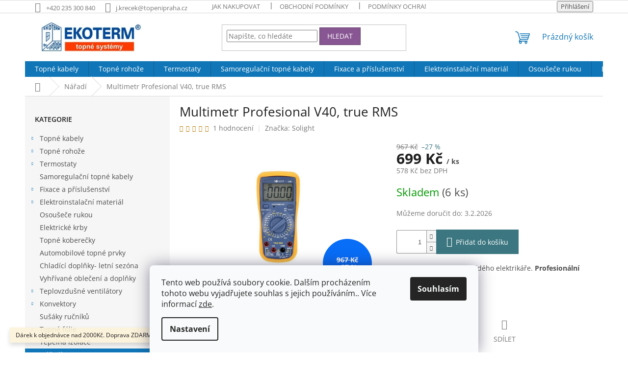

--- FILE ---
content_type: text/html; charset=utf-8
request_url: https://www.ekotermpraha.cz/multimetr-profesional-v40--true-rms/
body_size: 32071
content:
<!doctype html><html lang="cs" dir="ltr" class="header-background-light external-fonts-loaded"><head><meta charset="utf-8" /><meta name="viewport" content="width=device-width,initial-scale=1" /><title>Multimetr Profesional V40, true RMS - ekotermpraha.cz</title><link rel="preconnect" href="https://cdn.myshoptet.com" /><link rel="dns-prefetch" href="https://cdn.myshoptet.com" /><link rel="preload" href="https://cdn.myshoptet.com/prj/dist/master/cms/libs/jquery/jquery-1.11.3.min.js" as="script" /><link href="https://cdn.myshoptet.com/prj/dist/master/cms/templates/frontend_templates/shared/css/font-face/open-sans.css" rel="stylesheet"><link href="https://cdn.myshoptet.com/prj/dist/master/shop/dist/font-shoptet-11.css.62c94c7785ff2cea73b2.css" rel="stylesheet"><script>
dataLayer = [];
dataLayer.push({'shoptet' : {
    "pageId": 704,
    "pageType": "productDetail",
    "currency": "CZK",
    "currencyInfo": {
        "decimalSeparator": ",",
        "exchangeRate": 1,
        "priceDecimalPlaces": 0,
        "symbol": "K\u010d",
        "symbolLeft": 0,
        "thousandSeparator": " "
    },
    "language": "cs",
    "projectId": 337860,
    "product": {
        "id": 848,
        "guid": "77b880a2-887e-11ea-a587-ecf4bbd76e50",
        "hasVariants": false,
        "codes": [
            {
                "code": "V40",
                "quantity": "6",
                "stocks": [
                    {
                        "id": "ext",
                        "quantity": "6"
                    }
                ]
            }
        ],
        "code": "V40",
        "name": "Multimetr Profesional V40, true RMS",
        "appendix": "",
        "weight": 0.29999999999999999,
        "manufacturer": "Solight",
        "manufacturerGuid": "1EF53334B8FC6B3CA9BADA0BA3DED3EE",
        "currentCategory": "N\u00e1\u0159ad\u00ed",
        "currentCategoryGuid": "1945e234-429e-11ea-ac23-ac1f6b0076ec",
        "defaultCategory": "N\u00e1\u0159ad\u00ed",
        "defaultCategoryGuid": "1945e234-429e-11ea-ac23-ac1f6b0076ec",
        "currency": "CZK",
        "priceWithVat": 699
    },
    "stocks": [
        {
            "id": "ext",
            "title": "Sklad",
            "isDeliveryPoint": 0,
            "visibleOnEshop": 1
        }
    ],
    "cartInfo": {
        "id": null,
        "freeShipping": false,
        "freeShippingFrom": 3000,
        "leftToFreeGift": {
            "formattedPrice": "2 000 K\u010d",
            "priceLeft": 2000
        },
        "freeGift": false,
        "leftToFreeShipping": {
            "priceLeft": 3000,
            "dependOnRegion": 0,
            "formattedPrice": "3 000 K\u010d"
        },
        "discountCoupon": [],
        "getNoBillingShippingPrice": {
            "withoutVat": 0,
            "vat": 0,
            "withVat": 0
        },
        "cartItems": [],
        "taxMode": "ORDINARY"
    },
    "cart": [],
    "customer": {
        "priceRatio": 1,
        "priceListId": 1,
        "groupId": null,
        "registered": false,
        "mainAccount": false
    }
}});
dataLayer.push({'cookie_consent' : {
    "marketing": "denied",
    "analytics": "denied"
}});
document.addEventListener('DOMContentLoaded', function() {
    shoptet.consent.onAccept(function(agreements) {
        if (agreements.length == 0) {
            return;
        }
        dataLayer.push({
            'cookie_consent' : {
                'marketing' : (agreements.includes(shoptet.config.cookiesConsentOptPersonalisation)
                    ? 'granted' : 'denied'),
                'analytics': (agreements.includes(shoptet.config.cookiesConsentOptAnalytics)
                    ? 'granted' : 'denied')
            },
            'event': 'cookie_consent'
        });
    });
});
</script>

<!-- Google Tag Manager -->
<script>(function(w,d,s,l,i){w[l]=w[l]||[];w[l].push({'gtm.start':
new Date().getTime(),event:'gtm.js'});var f=d.getElementsByTagName(s)[0],
j=d.createElement(s),dl=l!='dataLayer'?'&l='+l:'';j.async=true;j.src=
'https://www.googletagmanager.com/gtm.js?id='+i+dl;f.parentNode.insertBefore(j,f);
})(window,document,'script','dataLayer','GTM-56WR8RCK');</script>
<!-- End Google Tag Manager -->

<meta property="og:type" content="website"><meta property="og:site_name" content="ekotermpraha.cz"><meta property="og:url" content="https://www.ekotermpraha.cz/multimetr-profesional-v40--true-rms/"><meta property="og:title" content="Multimetr Profesional V40, true RMS - ekotermpraha.cz"><meta name="author" content="ekotermpraha.cz"><meta name="web_author" content="Shoptet.cz"><meta name="dcterms.rightsHolder" content="www.ekotermpraha.cz"><meta name="robots" content="index,follow"><meta property="og:image" content="https://cdn.myshoptet.com/usr/www.ekotermpraha.cz/user/shop/big/848-2_multimetr-digitalni-solight-v40.jpg?5ea6ca50"><meta property="og:description" content="Multimetr Profesional V40, true RMS. Nepostradatelný pro každého elektrikáře. Profesionální provedení."><meta name="description" content="Multimetr Profesional V40, true RMS. Nepostradatelný pro každého elektrikáře. Profesionální provedení."><meta property="product:price:amount" content="699"><meta property="product:price:currency" content="CZK"><style>:root {--color-primary: #1076b7;--color-primary-h: 203;--color-primary-s: 84%;--color-primary-l: 39%;--color-primary-hover: #0f5885;--color-primary-hover-h: 203;--color-primary-hover-s: 80%;--color-primary-hover-l: 29%;--color-secondary: #3c7781;--color-secondary-h: 189;--color-secondary-s: 37%;--color-secondary-l: 37%;--color-secondary-hover: #2f5c65;--color-secondary-hover-h: 190;--color-secondary-hover-s: 36%;--color-secondary-hover-l: 29%;--color-tertiary: #885793;--color-tertiary-h: 289;--color-tertiary-s: 26%;--color-tertiary-l: 46%;--color-tertiary-hover: #5f3d66;--color-tertiary-hover-h: 290;--color-tertiary-hover-s: 25%;--color-tertiary-hover-l: 32%;--color-header-background: #ffffff;--template-font: "Open Sans";--template-headings-font: "Open Sans";--header-background-url: url("https://cdn.myshoptet.com/prj/dist/master/cms/img/header_backgrounds/04-blue.png");--cookies-notice-background: #F8FAFB;--cookies-notice-color: #252525;--cookies-notice-button-hover: #27263f;--cookies-notice-link-hover: #3b3a5f;--templates-update-management-preview-mode-content: "Náhled aktualizací šablony je aktivní pro váš prohlížeč."}</style>
    
    <link href="https://cdn.myshoptet.com/prj/dist/master/shop/dist/main-11.less.5a24dcbbdabfd189c152.css" rel="stylesheet" />
                <link href="https://cdn.myshoptet.com/prj/dist/master/shop/dist/mobile-header-v1-11.less.1ee105d41b5f713c21aa.css" rel="stylesheet" />
    
    <script>var shoptet = shoptet || {};</script>
    <script src="https://cdn.myshoptet.com/prj/dist/master/shop/dist/main-3g-header.js.27c4444ba5dd6be3416d.js"></script>
<!-- User include --><!-- service 1359(974) html code header -->
<link href="https://cdn.myshoptet.com/usr/sazimecesko.myshoptet.com/user/documents/planetwe/common.min.css?v=1.20" rel="stylesheet" />
<link href="https://cdn.myshoptet.com/usr/sazimecesko.myshoptet.com/user/documents/planetwe/Classic.min.css" rel="stylesheet" />

<!--
<link href="https://sazimecesko.myshoptet.com/user/documents/planetwe/common.css?v=1.24" rel="stylesheet" />
<link href="https://sazimecesko.myshoptet.com/user/documents/planetwe/Classic.css" rel="stylesheet" />
-->
<!-- /User include --><link rel="shortcut icon" href="/favicon.ico" type="image/x-icon" /><link rel="canonical" href="https://www.ekotermpraha.cz/multimetr-profesional-v40--true-rms/" />    <script>
        var _hwq = _hwq || [];
        _hwq.push(['setKey', '29B853E6D2F7CB0F1EF238C71DC2D610']);
        _hwq.push(['setTopPos', '200']);
        _hwq.push(['showWidget', '22']);
        (function() {
            var ho = document.createElement('script');
            ho.src = 'https://cz.im9.cz/direct/i/gjs.php?n=wdgt&sak=29B853E6D2F7CB0F1EF238C71DC2D610';
            var s = document.getElementsByTagName('script')[0]; s.parentNode.insertBefore(ho, s);
        })();
    </script>
<style>/* custom background */@media (min-width: 992px) {body {background-color: #ffffff ;background-position: top center;background-repeat: no-repeat;background-attachment: scroll;}}</style>    <!-- Global site tag (gtag.js) - Google Analytics -->
    <script async src="https://www.googletagmanager.com/gtag/js?id=G-DXHZMEVGKY"></script>
    <script>
        
        window.dataLayer = window.dataLayer || [];
        function gtag(){dataLayer.push(arguments);}
        

                    console.debug('default consent data');

            gtag('consent', 'default', {"ad_storage":"denied","analytics_storage":"denied","ad_user_data":"denied","ad_personalization":"denied","wait_for_update":500});
            dataLayer.push({
                'event': 'default_consent'
            });
        
        gtag('js', new Date());

        
                gtag('config', 'G-DXHZMEVGKY', {"groups":"GA4","send_page_view":false,"content_group":"productDetail","currency":"CZK","page_language":"cs"});
        
                gtag('config', 'AW-995340490', {"allow_enhanced_conversions":true});
        
        
        
        
        
                    gtag('event', 'page_view', {"send_to":"GA4","page_language":"cs","content_group":"productDetail","currency":"CZK"});
        
                gtag('set', 'currency', 'CZK');

        gtag('event', 'view_item', {
            "send_to": "UA",
            "items": [
                {
                    "id": "V40",
                    "name": "Multimetr Profesional V40, true RMS",
                    "category": "N\u00e1\u0159ad\u00ed",
                                        "brand": "Solight",
                                                            "price": 578
                }
            ]
        });
        
        
        
        
        
                    gtag('event', 'view_item', {"send_to":"GA4","page_language":"cs","content_group":"productDetail","value":578,"currency":"CZK","items":[{"item_id":"V40","item_name":"Multimetr Profesional V40, true RMS","item_brand":"Solight","item_category":"N\u00e1\u0159ad\u00ed","price":578,"quantity":1,"index":0}]});
        
        
        
        
        
        
        
        document.addEventListener('DOMContentLoaded', function() {
            if (typeof shoptet.tracking !== 'undefined') {
                for (var id in shoptet.tracking.bannersList) {
                    gtag('event', 'view_promotion', {
                        "send_to": "UA",
                        "promotions": [
                            {
                                "id": shoptet.tracking.bannersList[id].id,
                                "name": shoptet.tracking.bannersList[id].name,
                                "position": shoptet.tracking.bannersList[id].position
                            }
                        ]
                    });
                }
            }

            shoptet.consent.onAccept(function(agreements) {
                if (agreements.length !== 0) {
                    console.debug('gtag consent accept');
                    var gtagConsentPayload =  {
                        'ad_storage': agreements.includes(shoptet.config.cookiesConsentOptPersonalisation)
                            ? 'granted' : 'denied',
                        'analytics_storage': agreements.includes(shoptet.config.cookiesConsentOptAnalytics)
                            ? 'granted' : 'denied',
                                                                                                'ad_user_data': agreements.includes(shoptet.config.cookiesConsentOptPersonalisation)
                            ? 'granted' : 'denied',
                        'ad_personalization': agreements.includes(shoptet.config.cookiesConsentOptPersonalisation)
                            ? 'granted' : 'denied',
                        };
                    console.debug('update consent data', gtagConsentPayload);
                    gtag('consent', 'update', gtagConsentPayload);
                    dataLayer.push(
                        { 'event': 'update_consent' }
                    );
                }
            });
        });
    </script>
<!-- Start Srovname.cz Pixel -->
<script type="text/plain" data-cookiecategory="analytics">
    !(function (e, n, t, a, s, o, r) {
        e[a] ||
        (((s = e[a] = function () {
            s.process ? s.process.apply(s, arguments) : s.queue.push(arguments);
        }).queue = []),
            ((o = n.createElement(t)).async = 1),
            (o.src = "https://tracking.srovname.cz/srovnamepixel.js"),
            (o.dataset.srv9 = "1"),
            (r = n.getElementsByTagName(t)[0]).parentNode.insertBefore(o, r));
    })(window, document, "script", "srovname");
    srovname("init", "7abdd07b1eaef88ec3a81dfb182d9f46");
</script>
<!-- End Srovname.cz Pixel -->
<script>
    (function(t, r, a, c, k, i, n, g) { t['ROIDataObject'] = k;
    t[k]=t[k]||function(){ (t[k].q=t[k].q||[]).push(arguments) },t[k].c=i;n=r.createElement(a),
    g=r.getElementsByTagName(a)[0];n.async=1;n.src=c;g.parentNode.insertBefore(n,g)
    })(window, document, 'script', '//www.heureka.cz/ocm/sdk.js?source=shoptet&version=2&page=product_detail', 'heureka', 'cz');

    heureka('set_user_consent', 0);
</script>
</head><body class="desktop id-704 in-naradi template-11 type-product type-detail multiple-columns-body columns-3 ums_forms_redesign--off ums_a11y_category_page--on ums_discussion_rating_forms--off ums_flags_display_unification--on ums_a11y_login--on mobile-header-version-1"><noscript>
    <style>
        #header {
            padding-top: 0;
            position: relative !important;
            top: 0;
        }
        .header-navigation {
            position: relative !important;
        }
        .overall-wrapper {
            margin: 0 !important;
        }
        body:not(.ready) {
            visibility: visible !important;
        }
    </style>
    <div class="no-javascript">
        <div class="no-javascript__title">Musíte změnit nastavení vašeho prohlížeče</div>
        <div class="no-javascript__text">Podívejte se na: <a href="https://www.google.com/support/bin/answer.py?answer=23852">Jak povolit JavaScript ve vašem prohlížeči</a>.</div>
        <div class="no-javascript__text">Pokud používáte software na blokování reklam, může být nutné povolit JavaScript z této stránky.</div>
        <div class="no-javascript__text">Děkujeme.</div>
    </div>
</noscript>

        <div id="fb-root"></div>
        <script>
            window.fbAsyncInit = function() {
                FB.init({
                    autoLogAppEvents : true,
                    xfbml            : true,
                    version          : 'v24.0'
                });
            };
        </script>
        <script async defer crossorigin="anonymous" src="https://connect.facebook.net/cs_CZ/sdk.js#xfbml=1&version=v24.0"></script>
<!-- Google Tag Manager (noscript) -->
<noscript><iframe src="https://www.googletagmanager.com/ns.html?id=GTM-56WR8RCK"
height="0" width="0" style="display:none;visibility:hidden"></iframe></noscript>
<!-- End Google Tag Manager (noscript) -->

    <div class="siteCookies siteCookies--bottom siteCookies--light js-siteCookies" role="dialog" data-testid="cookiesPopup" data-nosnippet>
        <div class="siteCookies__form">
            <div class="siteCookies__content">
                <div class="siteCookies__text">
                    Tento web používá soubory cookie. Dalším procházením tohoto webu vyjadřujete souhlas s jejich používáním.. Více informací <a href="http://www.ekotermpraha.cz/podminky-ochrany-osobnich-udaju/" target="\">zde</a>.
                </div>
                <p class="siteCookies__links">
                    <button class="siteCookies__link js-cookies-settings" aria-label="Nastavení cookies" data-testid="cookiesSettings">Nastavení</button>
                </p>
            </div>
            <div class="siteCookies__buttonWrap">
                                <button class="siteCookies__button js-cookiesConsentSubmit" value="all" aria-label="Přijmout cookies" data-testid="buttonCookiesAccept">Souhlasím</button>
            </div>
        </div>
        <script>
            document.addEventListener("DOMContentLoaded", () => {
                const siteCookies = document.querySelector('.js-siteCookies');
                document.addEventListener("scroll", shoptet.common.throttle(() => {
                    const st = document.documentElement.scrollTop;
                    if (st > 1) {
                        siteCookies.classList.add('siteCookies--scrolled');
                    } else {
                        siteCookies.classList.remove('siteCookies--scrolled');
                    }
                }, 100));
            });
        </script>
    </div>
<a href="#content" class="skip-link sr-only">Přejít na obsah</a><div class="overall-wrapper"><div class="site-msg information"><div class="container"><div class="text">Dárek k objednávce nad 2000Kč. Doprava ZDARMA při nákupu nad 3000Kč.</div><div class="close js-close-information-msg"></div></div></div><div class="user-action"><div class="container">
    <div class="user-action-in">
                    <div id="login" class="user-action-login popup-widget login-widget" role="dialog" aria-labelledby="loginHeading">
        <div class="popup-widget-inner">
                            <h2 id="loginHeading">Přihlášení k vašemu účtu</h2><div id="customerLogin"><form action="/action/Customer/Login/" method="post" id="formLoginIncluded" class="csrf-enabled formLogin" data-testid="formLogin"><input type="hidden" name="referer" value="" /><div class="form-group"><div class="input-wrapper email js-validated-element-wrapper no-label"><input type="email" name="email" class="form-control" autofocus placeholder="E-mailová adresa (např. jan@novak.cz)" data-testid="inputEmail" autocomplete="email" required /></div></div><div class="form-group"><div class="input-wrapper password js-validated-element-wrapper no-label"><input type="password" name="password" class="form-control" placeholder="Heslo" data-testid="inputPassword" autocomplete="current-password" required /><span class="no-display">Nemůžete vyplnit toto pole</span><input type="text" name="surname" value="" class="no-display" /></div></div><div class="form-group"><div class="login-wrapper"><button type="submit" class="btn btn-secondary btn-text btn-login" data-testid="buttonSubmit">Přihlásit se</button><div class="password-helper"><a href="/registrace/" data-testid="signup" rel="nofollow">Nová registrace</a><a href="/klient/zapomenute-heslo/" rel="nofollow">Zapomenuté heslo</a></div></div></div><div class="social-login-buttons"><div class="social-login-buttons-divider"><span>nebo</span></div><div class="form-group"><a href="/action/Social/login/?provider=Facebook" class="login-btn facebook" rel="nofollow"><span class="login-facebook-icon"></span><strong>Přihlásit se přes Facebook</strong></a></div><div class="form-group"><a href="/action/Social/login/?provider=Google" class="login-btn google" rel="nofollow"><span class="login-google-icon"></span><strong>Přihlásit se přes Google</strong></a></div><div class="form-group"><a href="/action/Social/login/?provider=Seznam" class="login-btn seznam" rel="nofollow"><span class="login-seznam-icon"></span><strong>Přihlásit se přes Seznam</strong></a></div></div></form>
</div>                    </div>
    </div>

                            <div id="cart-widget" class="user-action-cart popup-widget cart-widget loader-wrapper" data-testid="popupCartWidget" role="dialog" aria-hidden="true">
    <div class="popup-widget-inner cart-widget-inner place-cart-here">
        <div class="loader-overlay">
            <div class="loader"></div>
        </div>
    </div>

    <div class="cart-widget-button">
        <a href="/kosik/" class="btn btn-conversion" id="continue-order-button" rel="nofollow" data-testid="buttonNextStep">Pokračovat do košíku</a>
    </div>
</div>
            </div>
</div>
</div><div class="top-navigation-bar" data-testid="topNavigationBar">

    <div class="container">

        <div class="top-navigation-contacts">
            <strong>Zákaznická podpora:</strong><a href="tel:+420235300840" class="project-phone" aria-label="Zavolat na +420235300840" data-testid="contactboxPhone"><span>+420 235 300 840</span></a><a href="mailto:j.krecek@topenipraha.cz" class="project-email" data-testid="contactboxEmail"><span>j.krecek@topenipraha.cz</span></a>        </div>

                            <div class="top-navigation-menu">
                <div class="top-navigation-menu-trigger"></div>
                <ul class="top-navigation-bar-menu">
                                            <li class="top-navigation-menu-item-27">
                            <a href="/jak-nakupovat/">Jak nakupovat</a>
                        </li>
                                            <li class="top-navigation-menu-item-39">
                            <a href="/obchodni-podminky/">Obchodní podmínky</a>
                        </li>
                                            <li class="top-navigation-menu-item-691">
                            <a href="/podminky-ochrany-osobnich-udaju/">Podmínky ochrany osobních údajů </a>
                        </li>
                                            <li class="top-navigation-menu-item-695">
                            <a href="/soubory-cookies/">Soubory cookies</a>
                        </li>
                                            <li class="top-navigation-menu-item-698">
                            <a href="/doprava-a-platba/">Doprava a platba</a>
                        </li>
                                            <li class="top-navigation-menu-item-903">
                            <a href="/darek-zdarma/" target="blank">Dárek zdarma</a>
                        </li>
                                            <li class="top-navigation-menu-item-897">
                            <a href="/velkoobchod-a-registrace/" target="blank">Velkoobchod a registrace</a>
                        </li>
                                            <li class="top-navigation-menu-item--51">
                            <a href="/hodnoceni-obchodu/">Hodnocení obchodu</a>
                        </li>
                                            <li class="top-navigation-menu-item-29">
                            <a href="/kontakty/">Kontakty</a>
                        </li>
                                            <li class="top-navigation-menu-item--6">
                            <a href="/napiste-nam/" target="blank">Napište nám</a>
                        </li>
                                            <li class="top-navigation-menu-item-906">
                            <a href="/pomahame/">Pomáháme</a>
                        </li>
                                    </ul>
                <ul class="top-navigation-bar-menu-helper"></ul>
            </div>
        
        <div class="top-navigation-tools">
            <div class="responsive-tools">
                <a href="#" class="toggle-window" data-target="search" aria-label="Hledat" data-testid="linkSearchIcon"></a>
                                                            <a href="#" class="toggle-window" data-target="login"></a>
                                                    <a href="#" class="toggle-window" data-target="navigation" aria-label="Menu" data-testid="hamburgerMenu"></a>
            </div>
                        <button class="top-nav-button top-nav-button-login toggle-window" type="button" data-target="login" aria-haspopup="dialog" aria-controls="login" aria-expanded="false" data-testid="signin"><span>Přihlášení</span></button>        </div>

    </div>

</div>
<header id="header"><div class="container navigation-wrapper">
    <div class="header-top">
        <div class="site-name-wrapper">
            <div class="site-name"><a href="/" data-testid="linkWebsiteLogo"><img src="https://cdn.myshoptet.com/usr/www.ekotermpraha.cz/user/logos/nove-logo-eko-barva_-_kopie.jpg" alt="ekotermpraha.cz" fetchpriority="low" /></a></div>        </div>
        <div class="search" itemscope itemtype="https://schema.org/WebSite">
            <meta itemprop="headline" content="Nářadí"/><meta itemprop="url" content="https://www.ekotermpraha.cz"/><meta itemprop="text" content="Multimetr Profesional V40, true RMS. Nepostradatelný pro každého elektrikáře. Profesionální provedení."/>            <form action="/action/ProductSearch/prepareString/" method="post"
    id="formSearchForm" class="search-form compact-form js-search-main"
    itemprop="potentialAction" itemscope itemtype="https://schema.org/SearchAction" data-testid="searchForm">
    <fieldset>
        <meta itemprop="target"
            content="https://www.ekotermpraha.cz/vyhledavani/?string={string}"/>
        <input type="hidden" name="language" value="cs"/>
        
            
<input
    type="search"
    name="string"
        class="query-input form-control search-input js-search-input"
    placeholder="Napište, co hledáte"
    autocomplete="off"
    required
    itemprop="query-input"
    aria-label="Vyhledávání"
    data-testid="searchInput"
>
            <button type="submit" class="btn btn-default" data-testid="searchBtn">Hledat</button>
        
    </fieldset>
</form>
        </div>
        <div class="navigation-buttons">
                
    <a href="/kosik/" class="btn btn-icon toggle-window cart-count" data-target="cart" data-hover="true" data-redirect="true" data-testid="headerCart" rel="nofollow" aria-haspopup="dialog" aria-expanded="false" aria-controls="cart-widget">
        
                <span class="sr-only">Nákupní košík</span>
        
            <span class="cart-price visible-lg-inline-block" data-testid="headerCartPrice">
                                    Prázdný košík                            </span>
        
    
            </a>
        </div>
    </div>
    <nav id="navigation" aria-label="Hlavní menu" data-collapsible="true"><div class="navigation-in menu"><ul class="menu-level-1" role="menubar" data-testid="headerMenuItems"><li class="menu-item-673 ext" role="none"><a href="/topne-kabely/" data-testid="headerMenuItem" role="menuitem" aria-haspopup="true" aria-expanded="false"><b>Topné kabely</b><span class="submenu-arrow"></span></a><ul class="menu-level-2" aria-label="Topné kabely" tabindex="-1" role="menu"><li class="menu-item-676" role="none"><a href="/podlahove-topeni/" class="menu-image" data-testid="headerMenuItem" tabindex="-1" aria-hidden="true"><img src="data:image/svg+xml,%3Csvg%20width%3D%22140%22%20height%3D%22100%22%20xmlns%3D%22http%3A%2F%2Fwww.w3.org%2F2000%2Fsvg%22%3E%3C%2Fsvg%3E" alt="" aria-hidden="true" width="140" height="100"  data-src="https://cdn.myshoptet.com/usr/www.ekotermpraha.cz/user/categories/thumb/banner_3_upraven___600x337px.jpg" fetchpriority="low" /></a><div><a href="/podlahove-topeni/" data-testid="headerMenuItem" role="menuitem"><span>Podlahové topení</span></a>
                        </div></li><li class="menu-item-791" role="none"><a href="/ochrana-potrubi/" class="menu-image" data-testid="headerMenuItem" tabindex="-1" aria-hidden="true"><img src="data:image/svg+xml,%3Csvg%20width%3D%22140%22%20height%3D%22100%22%20xmlns%3D%22http%3A%2F%2Fwww.w3.org%2F2000%2Fsvg%22%3E%3C%2Fsvg%3E" alt="" aria-hidden="true" width="140" height="100"  data-src="https://cdn.myshoptet.com/usr/www.ekotermpraha.cz/user/categories/thumb/fotolia_28903488_l.jpg" fetchpriority="low" /></a><div><a href="/ochrana-potrubi/" data-testid="headerMenuItem" role="menuitem"><span>Ochrana potrubí</span></a>
                        </div></li><li class="menu-item-797" role="none"><a href="/ochrana-okapu/" class="menu-image" data-testid="headerMenuItem" tabindex="-1" aria-hidden="true"><img src="data:image/svg+xml,%3Csvg%20width%3D%22140%22%20height%3D%22100%22%20xmlns%3D%22http%3A%2F%2Fwww.w3.org%2F2000%2Fsvg%22%3E%3C%2Fsvg%3E" alt="" aria-hidden="true" width="140" height="100"  data-src="https://cdn.myshoptet.com/usr/www.ekotermpraha.cz/user/categories/thumb/fotolia_77238198_xxl.jpg" fetchpriority="low" /></a><div><a href="/ochrana-okapu/" data-testid="headerMenuItem" role="menuitem"><span>Ochrana okapů</span></a>
                        </div></li><li class="menu-item-794" role="none"><a href="/ochrana-venkovnich-ploch/" class="menu-image" data-testid="headerMenuItem" tabindex="-1" aria-hidden="true"><img src="data:image/svg+xml,%3Csvg%20width%3D%22140%22%20height%3D%22100%22%20xmlns%3D%22http%3A%2F%2Fwww.w3.org%2F2000%2Fsvg%22%3E%3C%2Fsvg%3E" alt="" aria-hidden="true" width="140" height="100"  data-src="https://cdn.myshoptet.com/usr/www.ekotermpraha.cz/user/categories/thumb/fotolia_71613046_xxl.jpg" fetchpriority="low" /></a><div><a href="/ochrana-venkovnich-ploch/" data-testid="headerMenuItem" role="menuitem"><span>Ochrana venkovních ploch</span></a>
                        </div></li></ul></li>
<li class="menu-item-674 ext" role="none"><a href="/topne-rohoze/" data-testid="headerMenuItem" role="menuitem" aria-haspopup="true" aria-expanded="false"><b>Topné rohože</b><span class="submenu-arrow"></span></a><ul class="menu-level-2" aria-label="Topné rohože" tabindex="-1" role="menu"><li class="menu-item-679" role="none"><a href="/podlahove-topeni-2/" class="menu-image" data-testid="headerMenuItem" tabindex="-1" aria-hidden="true"><img src="data:image/svg+xml,%3Csvg%20width%3D%22140%22%20height%3D%22100%22%20xmlns%3D%22http%3A%2F%2Fwww.w3.org%2F2000%2Fsvg%22%3E%3C%2Fsvg%3E" alt="" aria-hidden="true" width="140" height="100"  data-src="https://cdn.myshoptet.com/usr/www.ekotermpraha.cz/user/categories/thumb/banner_3_upraven___600x337px-2.jpg" fetchpriority="low" /></a><div><a href="/podlahove-topeni-2/" data-testid="headerMenuItem" role="menuitem"><span>Podlahové topení</span></a>
                        </div></li><li class="menu-item-680" role="none"><a href="/temperace/" class="menu-image" data-testid="headerMenuItem" tabindex="-1" aria-hidden="true"><img src="data:image/svg+xml,%3Csvg%20width%3D%22140%22%20height%3D%22100%22%20xmlns%3D%22http%3A%2F%2Fwww.w3.org%2F2000%2Fsvg%22%3E%3C%2Fsvg%3E" alt="" aria-hidden="true" width="140" height="100"  data-src="https://cdn.myshoptet.com/usr/www.ekotermpraha.cz/user/categories/thumb/banner_1_upraven___600x337px.jpg" fetchpriority="low" /></a><div><a href="/temperace/" data-testid="headerMenuItem" role="menuitem"><span>Temperace</span></a>
                        </div></li><li class="menu-item-722" role="none"><a href="/topne-rohoze-venkovni/" class="menu-image" data-testid="headerMenuItem" tabindex="-1" aria-hidden="true"><img src="data:image/svg+xml,%3Csvg%20width%3D%22140%22%20height%3D%22100%22%20xmlns%3D%22http%3A%2F%2Fwww.w3.org%2F2000%2Fsvg%22%3E%3C%2Fsvg%3E" alt="" aria-hidden="true" width="140" height="100"  data-src="https://cdn.myshoptet.com/prj/dist/master/cms/templates/frontend_templates/00/img/folder.svg" fetchpriority="low" /></a><div><a href="/topne-rohoze-venkovni/" data-testid="headerMenuItem" role="menuitem"><span>Topné rohože venkovní</span></a>
                        </div></li></ul></li>
<li class="menu-item-683 ext" role="none"><a href="/termostaty/" data-testid="headerMenuItem" role="menuitem" aria-haspopup="true" aria-expanded="false"><b>Termostaty</b><span class="submenu-arrow"></span></a><ul class="menu-level-2" aria-label="Termostaty" tabindex="-1" role="menu"><li class="menu-item-684" role="none"><a href="/nastenne/" class="menu-image" data-testid="headerMenuItem" tabindex="-1" aria-hidden="true"><img src="data:image/svg+xml,%3Csvg%20width%3D%22140%22%20height%3D%22100%22%20xmlns%3D%22http%3A%2F%2Fwww.w3.org%2F2000%2Fsvg%22%3E%3C%2Fsvg%3E" alt="" aria-hidden="true" width="140" height="100"  data-src="https://cdn.myshoptet.com/usr/www.ekotermpraha.cz/user/categories/thumb/ekoheat_reg_et-81w_____kopie.jpg" fetchpriority="low" /></a><div><a href="/nastenne/" data-testid="headerMenuItem" role="menuitem"><span>Nástěnné</span></a>
                        </div></li><li class="menu-item-685" role="none"><a href="/do-rozvadece/" class="menu-image" data-testid="headerMenuItem" tabindex="-1" aria-hidden="true"><img src="data:image/svg+xml,%3Csvg%20width%3D%22140%22%20height%3D%22100%22%20xmlns%3D%22http%3A%2F%2Fwww.w3.org%2F2000%2Fsvg%22%3E%3C%2Fsvg%3E" alt="" aria-hidden="true" width="140" height="100"  data-src="https://cdn.myshoptet.com/usr/www.ekotermpraha.cz/user/categories/thumb/ekoheat_reg_300_-5_5_____kopie.jpg" fetchpriority="low" /></a><div><a href="/do-rozvadece/" data-testid="headerMenuItem" role="menuitem"><span>Do rozvaděče</span></a>
                        </div></li><li class="menu-item-686" role="none"><a href="/prumyslove-ip54--65/" class="menu-image" data-testid="headerMenuItem" tabindex="-1" aria-hidden="true"><img src="data:image/svg+xml,%3Csvg%20width%3D%22140%22%20height%3D%22100%22%20xmlns%3D%22http%3A%2F%2Fwww.w3.org%2F2000%2Fsvg%22%3E%3C%2Fsvg%3E" alt="" aria-hidden="true" width="140" height="100"  data-src="https://cdn.myshoptet.com/usr/www.ekotermpraha.cz/user/categories/thumb/_98a5159-2.jpg" fetchpriority="low" /></a><div><a href="/prumyslove-ip54--65/" data-testid="headerMenuItem" role="menuitem"><span>Průmyslové IP54, 65</span></a>
                        </div></li><li class="menu-item-687" role="none"><a href="/zasuvkove/" class="menu-image" data-testid="headerMenuItem" tabindex="-1" aria-hidden="true"><img src="data:image/svg+xml,%3Csvg%20width%3D%22140%22%20height%3D%22100%22%20xmlns%3D%22http%3A%2F%2Fwww.w3.org%2F2000%2Fsvg%22%3E%3C%2Fsvg%3E" alt="" aria-hidden="true" width="140" height="100"  data-src="https://cdn.myshoptet.com/usr/www.ekotermpraha.cz/user/categories/thumb/terra-heat_ht600_03.jpg" fetchpriority="low" /></a><div><a href="/zasuvkove/" data-testid="headerMenuItem" role="menuitem"><span>Zásuvkové</span></a>
                        </div></li><li class="menu-item-743" role="none"><a href="/centralni/" class="menu-image" data-testid="headerMenuItem" tabindex="-1" aria-hidden="true"><img src="data:image/svg+xml,%3Csvg%20width%3D%22140%22%20height%3D%22100%22%20xmlns%3D%22http%3A%2F%2Fwww.w3.org%2F2000%2Fsvg%22%3E%3C%2Fsvg%3E" alt="" aria-hidden="true" width="140" height="100"  data-src="https://cdn.myshoptet.com/usr/www.ekotermpraha.cz/user/categories/thumb/devilink_cc_e-shop.jpg" fetchpriority="low" /></a><div><a href="/centralni/" data-testid="headerMenuItem" role="menuitem"><span>Centrální regulace</span></a>
                        </div></li><li class="menu-item-896" role="none"><a href="/radiatorove/" class="menu-image" data-testid="headerMenuItem" tabindex="-1" aria-hidden="true"><img src="data:image/svg+xml,%3Csvg%20width%3D%22140%22%20height%3D%22100%22%20xmlns%3D%22http%3A%2F%2Fwww.w3.org%2F2000%2Fsvg%22%3E%3C%2Fsvg%3E" alt="" aria-hidden="true" width="140" height="100"  data-src="https://cdn.myshoptet.com/usr/www.ekotermpraha.cz/user/categories/thumb/ekoheat_hlavice_-_kopie_-_kopie_-_kopie.jpg" fetchpriority="low" /></a><div><a href="/radiatorove/" data-testid="headerMenuItem" role="menuitem"><span>Radiátorové</span></a>
                        </div></li></ul></li>
<li class="menu-item-725" role="none"><a href="/samoregulacni-topne-kabely/" data-testid="headerMenuItem" role="menuitem" aria-expanded="false"><b>Samoregulační topné kabely</b></a></li>
<li class="menu-item-731 ext" role="none"><a href="/fixace-a-prislusenstvi/" data-testid="headerMenuItem" role="menuitem" aria-haspopup="true" aria-expanded="false"><b>Fixace a příslušenství</b><span class="submenu-arrow"></span></a><ul class="menu-level-2" aria-label="Fixace a příslušenství" tabindex="-1" role="menu"><li class="menu-item-845" role="none"><a href="/fixace/" class="menu-image" data-testid="headerMenuItem" tabindex="-1" aria-hidden="true"><img src="data:image/svg+xml,%3Csvg%20width%3D%22140%22%20height%3D%22100%22%20xmlns%3D%22http%3A%2F%2Fwww.w3.org%2F2000%2Fsvg%22%3E%3C%2Fsvg%3E" alt="" aria-hidden="true" width="140" height="100"  data-src="https://cdn.myshoptet.com/usr/www.ekotermpraha.cz/user/categories/thumb/deviclip.jpg" fetchpriority="low" /></a><div><a href="/fixace/" data-testid="headerMenuItem" role="menuitem"><span>Fixace</span></a>
                        </div></li><li class="menu-item-746" role="none"><a href="/systemove-desky/" class="menu-image" data-testid="headerMenuItem" tabindex="-1" aria-hidden="true"><img src="data:image/svg+xml,%3Csvg%20width%3D%22140%22%20height%3D%22100%22%20xmlns%3D%22http%3A%2F%2Fwww.w3.org%2F2000%2Fsvg%22%3E%3C%2Fsvg%3E" alt="" aria-hidden="true" width="140" height="100"  data-src="https://cdn.myshoptet.com/usr/www.ekotermpraha.cz/user/categories/thumb/ekoterm_n__kres_cell_desky_n__kres_2d.jpg" fetchpriority="low" /></a><div><a href="/systemove-desky/" data-testid="headerMenuItem" role="menuitem"><span>Systémové desky</span></a>
                        </div></li><li class="menu-item-839" role="none"><a href="/pasky--folie--vystrazne-stitky/" class="menu-image" data-testid="headerMenuItem" tabindex="-1" aria-hidden="true"><img src="data:image/svg+xml,%3Csvg%20width%3D%22140%22%20height%3D%22100%22%20xmlns%3D%22http%3A%2F%2Fwww.w3.org%2F2000%2Fsvg%22%3E%3C%2Fsvg%3E" alt="" aria-hidden="true" width="140" height="100"  data-src="https://cdn.myshoptet.com/usr/www.ekotermpraha.cz/user/categories/thumb/al_p__ska_devi_zna__en___4.jpg" fetchpriority="low" /></a><div><a href="/pasky--folie--vystrazne-stitky/" data-testid="headerMenuItem" role="menuitem"><span>Pásky, folie, výstražné štítky</span></a>
                        </div></li></ul></li>
<li class="menu-item-912 ext" role="none"><a href="/elektroinstalacni-material/" data-testid="headerMenuItem" role="menuitem" aria-haspopup="true" aria-expanded="false"><b>Elektroinstalační materiál</b><span class="submenu-arrow"></span></a><ul class="menu-level-2" aria-label="Elektroinstalační materiál" tabindex="-1" role="menu"><li class="menu-item-836" role="none"><a href="/svorkovnice/" class="menu-image" data-testid="headerMenuItem" tabindex="-1" aria-hidden="true"><img src="data:image/svg+xml,%3Csvg%20width%3D%22140%22%20height%3D%22100%22%20xmlns%3D%22http%3A%2F%2Fwww.w3.org%2F2000%2Fsvg%22%3E%3C%2Fsvg%3E" alt="" aria-hidden="true" width="140" height="100"  data-src="https://cdn.myshoptet.com/usr/www.ekotermpraha.cz/user/categories/thumb/wago_3x_3.jpg" fetchpriority="low" /></a><div><a href="/svorkovnice/" data-testid="headerMenuItem" role="menuitem"><span>Svorkovnice</span></a>
                        </div></li><li class="menu-item-833" role="none"><a href="/stahovaci-pasky/" class="menu-image" data-testid="headerMenuItem" tabindex="-1" aria-hidden="true"><img src="data:image/svg+xml,%3Csvg%20width%3D%22140%22%20height%3D%22100%22%20xmlns%3D%22http%3A%2F%2Fwww.w3.org%2F2000%2Fsvg%22%3E%3C%2Fsvg%3E" alt="" aria-hidden="true" width="140" height="100"  data-src="https://cdn.myshoptet.com/usr/www.ekotermpraha.cz/user/categories/thumb/v__zac___p__sky___ern__.jpg" fetchpriority="low" /></a><div><a href="/stahovaci-pasky/" data-testid="headerMenuItem" role="menuitem"><span>Stahovací pásky</span></a>
                        </div></li><li class="menu-item-863" role="none"><a href="/instalacni-krabice/" class="menu-image" data-testid="headerMenuItem" tabindex="-1" aria-hidden="true"><img src="data:image/svg+xml,%3Csvg%20width%3D%22140%22%20height%3D%22100%22%20xmlns%3D%22http%3A%2F%2Fwww.w3.org%2F2000%2Fsvg%22%3E%3C%2Fsvg%3E" alt="" aria-hidden="true" width="140" height="100"  data-src="https://cdn.myshoptet.com/usr/www.ekotermpraha.cz/user/categories/thumb/kpr_68_71l.jpg" fetchpriority="low" /></a><div><a href="/instalacni-krabice/" data-testid="headerMenuItem" role="menuitem"><span>Instalační krabice</span></a>
                        </div></li><li class="menu-item-909" role="none"><a href="/napajeci-kabely/" class="menu-image" data-testid="headerMenuItem" tabindex="-1" aria-hidden="true"><img src="data:image/svg+xml,%3Csvg%20width%3D%22140%22%20height%3D%22100%22%20xmlns%3D%22http%3A%2F%2Fwww.w3.org%2F2000%2Fsvg%22%3E%3C%2Fsvg%3E" alt="" aria-hidden="true" width="140" height="100"  data-src="https://cdn.myshoptet.com/usr/www.ekotermpraha.cz/user/categories/thumb/solight_prodlu__ovac___p____vod_-_spojka__1_z__suvka__30_m__3_x_1_5mm2__oran__ov___ps08_1.jpg" fetchpriority="low" /></a><div><a href="/napajeci-kabely/" data-testid="headerMenuItem" role="menuitem"><span>Napájecí kabely</span></a>
                        </div></li><li class="menu-item-915" role="none"><a href="/izolacni-pasky/" class="menu-image" data-testid="headerMenuItem" tabindex="-1" aria-hidden="true"><img src="data:image/svg+xml,%3Csvg%20width%3D%22140%22%20height%3D%22100%22%20xmlns%3D%22http%3A%2F%2Fwww.w3.org%2F2000%2Fsvg%22%3E%3C%2Fsvg%3E" alt="" aria-hidden="true" width="140" height="100"  data-src="https://cdn.myshoptet.com/usr/www.ekotermpraha.cz/user/categories/thumb/izola__n___p__ska_pvc_15mm__10m_zeleno__lut__.jpg" fetchpriority="low" /></a><div><a href="/izolacni-pasky/" data-testid="headerMenuItem" role="menuitem"><span>Izolační pásky</span></a>
                        </div></li></ul></li>
<li class="menu-item-716" role="none"><a href="/osousece-rukou/" data-testid="headerMenuItem" role="menuitem" aria-expanded="false"><b>Osoušeče rukou</b></a></li>
<li class="menu-item-713" role="none"><a href="/elektricke-krby/" data-testid="headerMenuItem" role="menuitem" aria-expanded="false"><b>Elektrické krby</b></a></li>
<li class="menu-item-749" role="none"><a href="/topne-koberecky/" data-testid="headerMenuItem" role="menuitem" aria-expanded="false"><b>Topné koberečky</b></a></li>
<li class="menu-item-752" role="none"><a href="/automobilove-topne-prvky/" data-testid="headerMenuItem" role="menuitem" aria-expanded="false"><b>Automobilové topné prvky</b></a></li>
<li class="menu-item-755" role="none"><a href="/chladici-doplnky-letni-sezona/" data-testid="headerMenuItem" role="menuitem" aria-expanded="false"><b>Chladící doplňky- letní sezóna</b></a></li>
<li class="menu-item-758" role="none"><a href="/vyhrivane-obleceni-a-doplnky/" data-testid="headerMenuItem" role="menuitem" aria-expanded="false"><b>Vyhřívané oblečení a doplňky</b></a></li>
<li class="menu-item-719 ext" role="none"><a href="/teplovzdusne-ventilatory/" data-testid="headerMenuItem" role="menuitem" aria-haspopup="true" aria-expanded="false"><b>Teplovzdušné ventilátory</b><span class="submenu-arrow"></span></a><ul class="menu-level-2" aria-label="Teplovzdušné ventilátory" tabindex="-1" role="menu"><li class="menu-item-803" role="none"><a href="/teplovzdusne-ventilatory-2/" class="menu-image" data-testid="headerMenuItem" tabindex="-1" aria-hidden="true"><img src="data:image/svg+xml,%3Csvg%20width%3D%22140%22%20height%3D%22100%22%20xmlns%3D%22http%3A%2F%2Fwww.w3.org%2F2000%2Fsvg%22%3E%3C%2Fsvg%3E" alt="" aria-hidden="true" width="140" height="100"  data-src="https://cdn.myshoptet.com/usr/www.ekotermpraha.cz/user/categories/thumb/delta_mirror_floor.jpg" fetchpriority="low" /></a><div><a href="/teplovzdusne-ventilatory-2/" data-testid="headerMenuItem" role="menuitem"><span>Teplovzdušné ventilátory</span></a>
                        </div></li><li class="menu-item-737" role="none"><a href="/nahradni-dily/" class="menu-image" data-testid="headerMenuItem" tabindex="-1" aria-hidden="true"><img src="data:image/svg+xml,%3Csvg%20width%3D%22140%22%20height%3D%22100%22%20xmlns%3D%22http%3A%2F%2Fwww.w3.org%2F2000%2Fsvg%22%3E%3C%2Fsvg%3E" alt="" aria-hidden="true" width="140" height="100"  data-src="https://cdn.myshoptet.com/usr/www.ekotermpraha.cz/user/categories/thumb/motor_pro_devitemp__delta.jpg" fetchpriority="low" /></a><div><a href="/nahradni-dily/" data-testid="headerMenuItem" role="menuitem"><span>Náhradní díly</span></a>
                        </div></li></ul></li>
<li class="menu-item-761 ext" role="none"><a href="/konvektory/" data-testid="headerMenuItem" role="menuitem" aria-haspopup="true" aria-expanded="false"><b>Konvektory</b><span class="submenu-arrow"></span></a><ul class="menu-level-2" aria-label="Konvektory" tabindex="-1" role="menu"><li class="menu-item-776" role="none"><a href="/standardni-konvektory/" class="menu-image" data-testid="headerMenuItem" tabindex="-1" aria-hidden="true"><img src="data:image/svg+xml,%3Csvg%20width%3D%22140%22%20height%3D%22100%22%20xmlns%3D%22http%3A%2F%2Fwww.w3.org%2F2000%2Fsvg%22%3E%3C%2Fsvg%3E" alt="" aria-hidden="true" width="140" height="100"  data-src="https://cdn.myshoptet.com/usr/www.ekotermpraha.cz/user/categories/thumb/atlantic_f129d.jpeg" fetchpriority="low" /></a><div><a href="/standardni-konvektory/" data-testid="headerMenuItem" role="menuitem"><span>Standardní konvektory</span></a>
                        </div></li><li class="menu-item-779" role="none"><a href="/salave-konvektory/" class="menu-image" data-testid="headerMenuItem" tabindex="-1" aria-hidden="true"><img src="data:image/svg+xml,%3Csvg%20width%3D%22140%22%20height%3D%22100%22%20xmlns%3D%22http%3A%2F%2Fwww.w3.org%2F2000%2Fsvg%22%3E%3C%2Fsvg%3E" alt="" aria-hidden="true" width="140" height="100"  data-src="https://cdn.myshoptet.com/usr/www.ekotermpraha.cz/user/categories/thumb/solius_digital_front.jpg" fetchpriority="low" /></a><div><a href="/salave-konvektory/" data-testid="headerMenuItem" role="menuitem"><span>Sálavé konvektory</span></a>
                        </div></li></ul></li>
<li class="menu-item-764" role="none"><a href="/susaky-rucniku/" data-testid="headerMenuItem" role="menuitem" aria-expanded="false"><b>Sušáky ručníků</b></a></li>
<li class="menu-item-767 ext" role="none"><a href="/topne-folie/" data-testid="headerMenuItem" role="menuitem" aria-haspopup="true" aria-expanded="false"><b>Topné fólie</b><span class="submenu-arrow"></span></a><ul class="menu-level-2" aria-label="Topné fólie" tabindex="-1" role="menu"><li class="menu-item-785" role="none"><a href="/podlahove-topne-folie/" class="menu-image" data-testid="headerMenuItem" tabindex="-1" aria-hidden="true"><img src="data:image/svg+xml,%3Csvg%20width%3D%22140%22%20height%3D%22100%22%20xmlns%3D%22http%3A%2F%2Fwww.w3.org%2F2000%2Fsvg%22%3E%3C%2Fsvg%3E" alt="" aria-hidden="true" width="140" height="100"  data-src="https://cdn.myshoptet.com/usr/www.ekotermpraha.cz/user/categories/thumb/ecofilm_f.jpg" fetchpriority="low" /></a><div><a href="/podlahove-topne-folie/" data-testid="headerMenuItem" role="menuitem"><span>Podlahové topné fólie</span></a>
                        </div></li><li class="menu-item-782" role="none"><a href="/topne-folie-pod-zrcadlo/" class="menu-image" data-testid="headerMenuItem" tabindex="-1" aria-hidden="true"><img src="data:image/svg+xml,%3Csvg%20width%3D%22140%22%20height%3D%22100%22%20xmlns%3D%22http%3A%2F%2Fwww.w3.org%2F2000%2Fsvg%22%3E%3C%2Fsvg%3E" alt="" aria-hidden="true" width="140" height="100"  data-src="https://cdn.myshoptet.com/usr/www.ekotermpraha.cz/user/categories/thumb/44v6651850_zrcadlo.jpg" fetchpriority="low" /></a><div><a href="/topne-folie-pod-zrcadlo/" data-testid="headerMenuItem" role="menuitem"><span>Topné fólie pod zrcadlo</span></a>
                        </div></li></ul></li>
<li class="menu-item-770" role="none"><a href="/tepelna-izolace/" data-testid="headerMenuItem" role="menuitem" aria-expanded="false"><b>Tepelná izolace</b></a></li>
<li class="menu-item-704 ext" role="none"><a href="/naradi/" class="active" data-testid="headerMenuItem" role="menuitem" aria-haspopup="true" aria-expanded="false"><b>Nářadí</b><span class="submenu-arrow"></span></a><ul class="menu-level-2" aria-label="Nářadí" tabindex="-1" role="menu"><li class="menu-item-809" role="none"><a href="/meridla-a-merici-pristroje/" class="menu-image" data-testid="headerMenuItem" tabindex="-1" aria-hidden="true"><img src="data:image/svg+xml,%3Csvg%20width%3D%22140%22%20height%3D%22100%22%20xmlns%3D%22http%3A%2F%2Fwww.w3.org%2F2000%2Fsvg%22%3E%3C%2Fsvg%3E" alt="" aria-hidden="true" width="140" height="100"  data-src="https://cdn.myshoptet.com/usr/www.ekotermpraha.cz/user/categories/thumb/multimetr_digit__ln___solight_v40_side.jpg" fetchpriority="low" /></a><div><a href="/meridla-a-merici-pristroje/" data-testid="headerMenuItem" role="menuitem"><span>Měřidla a měřící přístroje</span></a>
                        </div></li><li class="menu-item-815" role="none"><a href="/rucni-naradi/" class="menu-image" data-testid="headerMenuItem" tabindex="-1" aria-hidden="true"><img src="data:image/svg+xml,%3Csvg%20width%3D%22140%22%20height%3D%22100%22%20xmlns%3D%22http%3A%2F%2Fwww.w3.org%2F2000%2Fsvg%22%3E%3C%2Fsvg%3E" alt="" aria-hidden="true" width="140" height="100"  data-src="https://cdn.myshoptet.com/usr/www.ekotermpraha.cz/user/categories/thumb/__roubov__k_becco_elektro_sada_7_ks.jpg" fetchpriority="low" /></a><div><a href="/rucni-naradi/" data-testid="headerMenuItem" role="menuitem"><span>Ruční nářadí</span></a>
                        </div></li><li class="menu-item-821" role="none"><a href="/elektricke-naradi/" class="menu-image" data-testid="headerMenuItem" tabindex="-1" aria-hidden="true"><img src="data:image/svg+xml,%3Csvg%20width%3D%22140%22%20height%3D%22100%22%20xmlns%3D%22http%3A%2F%2Fwww.w3.org%2F2000%2Fsvg%22%3E%3C%2Fsvg%3E" alt="" aria-hidden="true" width="140" height="100"  data-src="https://cdn.myshoptet.com/usr/www.ekotermpraha.cz/user/categories/thumb/akuvrta__ka.jpeg" fetchpriority="low" /></a><div><a href="/elektricke-naradi/" data-testid="headerMenuItem" role="menuitem"><span>Elektrické nářadí</span></a>
                        </div></li><li class="menu-item-818" role="none"><a href="/ochrana-zdravi/" class="menu-image" data-testid="headerMenuItem" tabindex="-1" aria-hidden="true"><img src="data:image/svg+xml,%3Csvg%20width%3D%22140%22%20height%3D%22100%22%20xmlns%3D%22http%3A%2F%2Fwww.w3.org%2F2000%2Fsvg%22%3E%3C%2Fsvg%3E" alt="" aria-hidden="true" width="140" height="100"  data-src="https://cdn.myshoptet.com/usr/www.ekotermpraha.cz/user/categories/thumb/rou__ka_kn95.jpg" fetchpriority="low" /></a><div><a href="/ochrana-zdravi/" data-testid="headerMenuItem" role="menuitem"><span>Ochrana zdraví</span></a>
                        </div></li><li class="menu-item-827" role="none"><a href="/baterie--nabijeni--napajeni/" class="menu-image" data-testid="headerMenuItem" tabindex="-1" aria-hidden="true"><img src="data:image/svg+xml,%3Csvg%20width%3D%22140%22%20height%3D%22100%22%20xmlns%3D%22http%3A%2F%2Fwww.w3.org%2F2000%2Fsvg%22%3E%3C%2Fsvg%3E" alt="" aria-hidden="true" width="140" height="100"  data-src="https://cdn.myshoptet.com/usr/www.ekotermpraha.cz/user/categories/thumb/nab__je__ka_sloight_dn25_2.jpg" fetchpriority="low" /></a><div><a href="/baterie--nabijeni--napajeni/" data-testid="headerMenuItem" role="menuitem"><span>Baterie, nabíjení, napájení</span></a>
                        </div></li><li class="menu-item-884" role="none"><a href="/svitilny/" class="menu-image" data-testid="headerMenuItem" tabindex="-1" aria-hidden="true"><img src="data:image/svg+xml,%3Csvg%20width%3D%22140%22%20height%3D%22100%22%20xmlns%3D%22http%3A%2F%2Fwww.w3.org%2F2000%2Fsvg%22%3E%3C%2Fsvg%3E" alt="" aria-hidden="true" width="140" height="100"  data-src="https://cdn.myshoptet.com/usr/www.ekotermpraha.cz/user/categories/thumb/solight_profesion__ln___nab__jec___led_sv__tilna__t6_xml_cree_led__600lm__li-ion_wn13_1.jpg" fetchpriority="low" /></a><div><a href="/svitilny/" data-testid="headerMenuItem" role="menuitem"><span>Svítilny</span></a>
                        </div></li><li class="menu-item-878" role="none"><a href="/odvijece/" class="menu-image" data-testid="headerMenuItem" tabindex="-1" aria-hidden="true"><img src="data:image/svg+xml,%3Csvg%20width%3D%22140%22%20height%3D%22100%22%20xmlns%3D%22http%3A%2F%2Fwww.w3.org%2F2000%2Fsvg%22%3E%3C%2Fsvg%3E" alt="" aria-hidden="true" width="140" height="100"  data-src="https://cdn.myshoptet.com/usr/www.ekotermpraha.cz/user/categories/thumb/5273_buyuk_2.jpg" fetchpriority="low" /></a><div><a href="/odvijece/" data-testid="headerMenuItem" role="menuitem"><span>Odvíječe</span></a>
                        </div></li></ul></li>
<li class="menu-item-707" role="none"><a href="/pro-zvirata/" data-testid="headerMenuItem" role="menuitem" aria-expanded="false"><b>Pro zvířata</b></a></li>
<li class="menu-item-734" role="none"><a href="/moda-a-promo--merch/" data-testid="headerMenuItem" role="menuitem" aria-expanded="false"><b>Móda a promo (MERCH)</b></a></li>
<li class="menu-item-857" role="none"><a href="/infrazarice/" data-testid="headerMenuItem" role="menuitem" aria-expanded="false"><b>Infrazářiče</b></a></li>
<li class="menu-item-869" role="none"><a href="/akce-vyprodej/" data-testid="headerMenuItem" role="menuitem" aria-expanded="false"><b>Akce / Výprodej</b></a></li>
<li class="ext" id="nav-manufacturers" role="none"><a href="https://www.ekotermpraha.cz/znacka/" data-testid="brandsText" role="menuitem"><b>Značky</b><span class="submenu-arrow"></span></a><ul class="menu-level-2" role="menu"><li role="none"><a href="/znacka/abb/" data-testid="brandName" role="menuitem"><span>ABB</span></a></li><li role="none"><a href="/znacka/beha/" data-testid="brandName" role="menuitem"><span>Beha</span></a></li><li role="none"><a href="/znacka/devi/" data-testid="brandName" role="menuitem"><span>DEVI</span></a></li><li role="none"><a href="/znacka/akademiks/" data-testid="brandName" role="menuitem"><span>EKOHEAT</span></a></li><li role="none"><a href="/znacka/extol/" data-testid="brandName" role="menuitem"><span>EXTOL</span></a></li><li role="none"><a href="/znacka/fenix/" data-testid="brandName" role="menuitem"><span>Fenix</span></a></li><li role="none"><a href="/znacka/andie/" data-testid="brandName" role="menuitem"><span>JEVI</span></a></li><li role="none"><a href="/znacka/lobster/" data-testid="brandName" role="menuitem"><span>Lobster</span></a></li><li role="none"><a href="/znacka/raychem/" data-testid="brandName" role="menuitem"><span>Raychem</span></a></li><li role="none"><a href="/znacka/bermuda/" data-testid="brandName" role="menuitem"><span>Würth</span></a></li></ul>
</li></ul>
    <ul class="navigationActions" role="menu">
                            <li role="none">
                                    <a href="/login/?backTo=%2Fmultimetr-profesional-v40--true-rms%2F" rel="nofollow" data-testid="signin" role="menuitem"><span>Přihlášení</span></a>
                            </li>
                        </ul>
</div><span class="navigation-close"></span></nav><div class="menu-helper" data-testid="hamburgerMenu"><span>Více</span></div>
</div></header><!-- / header -->


                    <div class="container breadcrumbs-wrapper">
            <div class="breadcrumbs navigation-home-icon-wrapper" itemscope itemtype="https://schema.org/BreadcrumbList">
                                                                            <span id="navigation-first" data-basetitle="ekotermpraha.cz" itemprop="itemListElement" itemscope itemtype="https://schema.org/ListItem">
                <a href="/" itemprop="item" class="navigation-home-icon"><span class="sr-only" itemprop="name">Domů</span></a>
                <span class="navigation-bullet">/</span>
                <meta itemprop="position" content="1" />
            </span>
                                <span id="navigation-1" itemprop="itemListElement" itemscope itemtype="https://schema.org/ListItem">
                <a href="/naradi/" itemprop="item" data-testid="breadcrumbsSecondLevel"><span itemprop="name">Nářadí</span></a>
                <span class="navigation-bullet">/</span>
                <meta itemprop="position" content="2" />
            </span>
                                            <span id="navigation-2" itemprop="itemListElement" itemscope itemtype="https://schema.org/ListItem" data-testid="breadcrumbsLastLevel">
                <meta itemprop="item" content="https://www.ekotermpraha.cz/multimetr-profesional-v40--true-rms/" />
                <meta itemprop="position" content="3" />
                <span itemprop="name" data-title="Multimetr Profesional V40, true RMS">Multimetr Profesional V40, true RMS <span class="appendix"></span></span>
            </span>
            </div>
        </div>
    
<div id="content-wrapper" class="container content-wrapper">
    
    <div class="content-wrapper-in">
                                                <aside class="sidebar sidebar-left"  data-testid="sidebarMenu">
                                                                                                <div class="sidebar-inner">
                                                                                                        <div class="box box-bg-variant box-categories">    <div class="skip-link__wrapper">
        <span id="categories-start" class="skip-link__target js-skip-link__target sr-only" tabindex="-1">&nbsp;</span>
        <a href="#categories-end" class="skip-link skip-link--start sr-only js-skip-link--start">Přeskočit kategorie</a>
    </div>

<h4>Kategorie</h4>


<div id="categories"><div class="categories cat-01 expandable external" id="cat-673"><div class="topic"><a href="/topne-kabely/">Topné kabely<span class="cat-trigger">&nbsp;</span></a></div>

    </div><div class="categories cat-02 expandable external" id="cat-674"><div class="topic"><a href="/topne-rohoze/">Topné rohože<span class="cat-trigger">&nbsp;</span></a></div>

    </div><div class="categories cat-01 expandable external" id="cat-683"><div class="topic"><a href="/termostaty/">Termostaty<span class="cat-trigger">&nbsp;</span></a></div>

    </div><div class="categories cat-02 expanded" id="cat-725"><div class="topic"><a href="/samoregulacni-topne-kabely/">Samoregulační topné kabely<span class="cat-trigger">&nbsp;</span></a></div></div><div class="categories cat-01 expandable external" id="cat-731"><div class="topic"><a href="/fixace-a-prislusenstvi/">Fixace a příslušenství<span class="cat-trigger">&nbsp;</span></a></div>

    </div><div class="categories cat-02 expandable external" id="cat-912"><div class="topic"><a href="/elektroinstalacni-material/">Elektroinstalační materiál<span class="cat-trigger">&nbsp;</span></a></div>

    </div><div class="categories cat-01 expanded" id="cat-716"><div class="topic"><a href="/osousece-rukou/">Osoušeče rukou<span class="cat-trigger">&nbsp;</span></a></div></div><div class="categories cat-02 expanded" id="cat-713"><div class="topic"><a href="/elektricke-krby/">Elektrické krby<span class="cat-trigger">&nbsp;</span></a></div></div><div class="categories cat-01 expanded" id="cat-749"><div class="topic"><a href="/topne-koberecky/">Topné koberečky<span class="cat-trigger">&nbsp;</span></a></div></div><div class="categories cat-02 expanded" id="cat-752"><div class="topic"><a href="/automobilove-topne-prvky/">Automobilové topné prvky<span class="cat-trigger">&nbsp;</span></a></div></div><div class="categories cat-01 expanded" id="cat-755"><div class="topic"><a href="/chladici-doplnky-letni-sezona/">Chladící doplňky- letní sezóna<span class="cat-trigger">&nbsp;</span></a></div></div><div class="categories cat-02 expanded" id="cat-758"><div class="topic"><a href="/vyhrivane-obleceni-a-doplnky/">Vyhřívané oblečení a doplňky<span class="cat-trigger">&nbsp;</span></a></div></div><div class="categories cat-01 expandable external" id="cat-719"><div class="topic"><a href="/teplovzdusne-ventilatory/">Teplovzdušné ventilátory<span class="cat-trigger">&nbsp;</span></a></div>

    </div><div class="categories cat-02 expandable external" id="cat-761"><div class="topic"><a href="/konvektory/">Konvektory<span class="cat-trigger">&nbsp;</span></a></div>

    </div><div class="categories cat-01 external" id="cat-764"><div class="topic"><a href="/susaky-rucniku/">Sušáky ručníků<span class="cat-trigger">&nbsp;</span></a></div></div><div class="categories cat-02 expandable external" id="cat-767"><div class="topic"><a href="/topne-folie/">Topné fólie<span class="cat-trigger">&nbsp;</span></a></div>

    </div><div class="categories cat-01 expanded" id="cat-770"><div class="topic"><a href="/tepelna-izolace/">Tepelná izolace<span class="cat-trigger">&nbsp;</span></a></div></div><div class="categories cat-02 expandable active expanded" id="cat-704"><div class="topic active"><a href="/naradi/">Nářadí<span class="cat-trigger">&nbsp;</span></a></div>

                    <ul class=" active expanded">
                                        <li >
                <a href="/meridla-a-merici-pristroje/">
                    Měřidla a měřící přístroje
                                    </a>
                                                                </li>
                                <li >
                <a href="/rucni-naradi/">
                    Ruční nářadí
                                    </a>
                                                                </li>
                                <li >
                <a href="/elektricke-naradi/">
                    Elektrické nářadí
                                    </a>
                                                                </li>
                                <li >
                <a href="/ochrana-zdravi/">
                    Ochrana zdraví
                                    </a>
                                                                </li>
                                <li >
                <a href="/baterie--nabijeni--napajeni/">
                    Baterie, nabíjení, napájení
                                    </a>
                                                                </li>
                                <li >
                <a href="/svitilny/">
                    Svítilny
                                    </a>
                                                                </li>
                                <li >
                <a href="/odvijece/">
                    Odvíječe
                                    </a>
                                                                </li>
                </ul>
    </div><div class="categories cat-01 expanded" id="cat-707"><div class="topic"><a href="/pro-zvirata/">Pro zvířata<span class="cat-trigger">&nbsp;</span></a></div></div><div class="categories cat-02 expanded" id="cat-734"><div class="topic"><a href="/moda-a-promo--merch/">Móda a promo (MERCH)<span class="cat-trigger">&nbsp;</span></a></div></div><div class="categories cat-01 expanded" id="cat-857"><div class="topic"><a href="/infrazarice/">Infrazářiče<span class="cat-trigger">&nbsp;</span></a></div></div><div class="categories cat-02 expanded" id="cat-869"><div class="topic"><a href="/akce-vyprodej/">Akce / Výprodej<span class="cat-trigger">&nbsp;</span></a></div></div>                <div class="categories cat-02 expandable" id="cat-manufacturers" data-testid="brandsList">
            
            <div class="topic"><a href="https://www.ekotermpraha.cz/znacka/" data-testid="brandsText">Značky</a></div>
            <ul class="menu-level-2" role="menu"><li role="none"><a href="/znacka/abb/" data-testid="brandName" role="menuitem"><span>ABB</span></a></li><li role="none"><a href="/znacka/beha/" data-testid="brandName" role="menuitem"><span>Beha</span></a></li><li role="none"><a href="/znacka/devi/" data-testid="brandName" role="menuitem"><span>DEVI</span></a></li><li role="none"><a href="/znacka/akademiks/" data-testid="brandName" role="menuitem"><span>EKOHEAT</span></a></li><li role="none"><a href="/znacka/extol/" data-testid="brandName" role="menuitem"><span>EXTOL</span></a></li><li role="none"><a href="/znacka/fenix/" data-testid="brandName" role="menuitem"><span>Fenix</span></a></li><li role="none"><a href="/znacka/andie/" data-testid="brandName" role="menuitem"><span>JEVI</span></a></li><li role="none"><a href="/znacka/lobster/" data-testid="brandName" role="menuitem"><span>Lobster</span></a></li><li role="none"><a href="/znacka/raychem/" data-testid="brandName" role="menuitem"><span>Raychem</span></a></li><li role="none"><a href="/znacka/bermuda/" data-testid="brandName" role="menuitem"><span>Würth</span></a></li></ul>
        </div>
    </div>

    <div class="skip-link__wrapper">
        <a href="#categories-start" class="skip-link skip-link--end sr-only js-skip-link--end" tabindex="-1" hidden>Přeskočit kategorie</a>
        <span id="categories-end" class="skip-link__target js-skip-link__target sr-only" tabindex="-1">&nbsp;</span>
    </div>
</div>
                                                                        <div class="banner"><div class="banner-wrapper banner2"><a href="https://topenipraha.cz/montaz-a-prodej/" data-ec-promo-id="12" target="_blank" class="extended-empty" ><img data-src="https://cdn.myshoptet.com/usr/www.ekotermpraha.cz/user/banners/19_comp__podlahov__ho_315px.jpg?68c03e86" src="data:image/svg+xml,%3Csvg%20width%3D%22315%22%20height%3D%22315%22%20xmlns%3D%22http%3A%2F%2Fwww.w3.org%2F2000%2Fsvg%22%3E%3C%2Fsvg%3E" fetchpriority="low" alt="Montáž elektrické podlahové topení - celá ČR" width="315" height="315" /><span class="extended-banner-texts"></span></a></div></div>
                                                                                                            <div class="box box-bg-default box-sm box-section1">
                            
        <h4><span>Novinky</span></h4>
                    <div class="news-item-widget">
                                <h5 class="with-short-description">
                <a href="/nase-novinky/novy-cenik-devi-2026/" target="_blank">Nový ceník DEVI 2026</a></h5>
                                    <time datetime="2026-01-27">
                        27.1.2026
                    </time>
                                                    <div>
                        <p>Aktuální ceník výrobků DEVI leden 2026 v PDF:
Cenik 2026 DEVI leden 24str
...</p>
                    </div>
                            </div>
                            <a class="btn btn-default" href="/nase-novinky/">Archiv</a>
            

                    </div>
                                                                                                                                                            <div class="box box-bg-variant box-sm box-section2">
                            
        <h4><span>Články</span></h4>
                    <div class="news-item-widget">
                                <h5 class="with-short-description">
                <a href="/clanky-2/instalace-elektrickeho-podlahoveho-topeni--co-je-treba-vedet/">Instalace elektrického podlahového topení: Co je třeba vědět?</a></h5>
                                    <time datetime="2025-12-19">
                        19.12.2025
                    </time>
                                                    <div>
                        <p>Instalace elektrického podlahového topení není složitá, ale je dobré znát několik zásadních věcí ješ...</p>
                    </div>
                            </div>
                    <div class="news-item-widget">
                                <h5 class="with-short-description">
                <a href="/clanky-2/jak-funguje-elektricke-podlahove-topeni/">Jak funguje elektrické podlahové topení?</a></h5>
                                    <time datetime="2025-12-19">
                        19.12.2025
                    </time>
                                                    <div>
                        <p>Elektrické podlahové topení EKOHEAT funguje na principu vyhřívání podlahy pomocí elektrického proudu...</p>
                    </div>
                            </div>
                    <div class="news-item-widget">
                                <h5 class="with-short-description">
                <a href="/clanky-2/ochrana-potrubi-pred-zamrznutim-je-dulezita/">Ochrana potrubí před zamrznutím je důležitá.</a></h5>
                                    <time datetime="2025-12-18">
                        18.12.2025
                    </time>
                                                    <div>
                        <p>Ochrana potrubí před zamrznutím je důležitá, zejména v chladných měsících, kdy může mráz způsobit pr...</p>
                    </div>
                            </div>
                    

                    </div>
                                                                                            <div class="banner"><div class="banner-wrapper banner10"><a href="https://www.ekotermpraha.cz/darek-zdarma/" data-ec-promo-id="20" target="_blank" class="extended-empty" ><img data-src="https://cdn.myshoptet.com/usr/www.ekotermpraha.cz/user/banners/banner-d__rek_k_n__kupu_nad_2000k__.jpg?68d6911c" src="data:image/svg+xml,%3Csvg%20width%3D%22377%22%20height%3D%22353%22%20xmlns%3D%22http%3A%2F%2Fwww.w3.org%2F2000%2Fsvg%22%3E%3C%2Fsvg%3E" fetchpriority="low" alt="Dárek k nákupu ZDARMA" width="377" height="353" /><span class="extended-banner-texts"></span></a></div></div>
                                                                                <div class="box box-bg-default box-sm box-onlinePayments"><h4><span>Přijímáme online platby</span></h4>
<p class="text-center">
    <img src="data:image/svg+xml,%3Csvg%20width%3D%22148%22%20height%3D%2234%22%20xmlns%3D%22http%3A%2F%2Fwww.w3.org%2F2000%2Fsvg%22%3E%3C%2Fsvg%3E" alt="Loga kreditních karet" width="148" height="34"  data-src="https://cdn.myshoptet.com/prj/dist/master/cms/img/common/payment_logos/payments.png" fetchpriority="low" />
</p>
</div>
                                                                        <div class="banner"><div class="banner-wrapper banner1"><img data-src="https://cdn.myshoptet.com/usr/www.ekotermpraha.cz/user/banners/online-3474176_1920_ssl_certificate_x_5stars_spolehliv___obchod.jpg?5eb43645" src="data:image/svg+xml,%3Csvg%20width%3D%221941%22%20height%3D%22917%22%20xmlns%3D%22http%3A%2F%2Fwww.w3.org%2F2000%2Fsvg%22%3E%3C%2Fsvg%3E" fetchpriority="low" alt="Náš shop je bezpečný!" width="1941" height="917" /></div></div>
                                            <div class="banner"><div class="banner-wrapper banner5"><a href="https://www.ekotermpraha.cz/hodnoceni-obchodu/" data-ec-promo-id="96" target="_blank" class="extended-empty" ><img data-src="https://cdn.myshoptet.com/usr/www.ekotermpraha.cz/user/banners/banner-hodnocen___obchodu.jpg?68d542b7" src="data:image/svg+xml,%3Csvg%20width%3D%22379%22%20height%3D%22354%22%20xmlns%3D%22http%3A%2F%2Fwww.w3.org%2F2000%2Fsvg%22%3E%3C%2Fsvg%3E" fetchpriority="low" alt="Hodnocení obchodu" width="379" height="354" /><span class="extended-banner-texts"></span></a></div></div>
                                            <div class="banner"><div class="banner-wrapper banner8"><a href="https://www.ekotermpraha.cz/pomahame/" data-ec-promo-id="99" class="extended-empty" ><img data-src="https://cdn.myshoptet.com/usr/www.ekotermpraha.cz/user/banners/banner-pom__h__me_cz.jpg?68de5b6b" src="data:image/svg+xml,%3Csvg%20width%3D%22380%22%20height%3D%22353%22%20xmlns%3D%22http%3A%2F%2Fwww.w3.org%2F2000%2Fsvg%22%3E%3C%2Fsvg%3E" fetchpriority="low" alt="Pomáháme" width="380" height="353" /><span class="extended-banner-texts"></span></a></div></div>
                                            <div class="banner"><div class="banner-wrapper banner9"><img data-src="https://cdn.myshoptet.com/usr/www.ekotermpraha.cz/user/banners/banner-kontakt.jpg?6968b24d" src="data:image/svg+xml,%3Csvg%20width%3D%22377%22%20height%3D%22353%22%20xmlns%3D%22http%3A%2F%2Fwww.w3.org%2F2000%2Fsvg%22%3E%3C%2Fsvg%3E" fetchpriority="low" alt="Kde nás najdete:" width="377" height="353" /></div></div>
                                        </div>
                                                            </aside>
                            <main id="content" class="content narrow">
                            
<div class="p-detail" itemscope itemtype="https://schema.org/Product">

    
    <meta itemprop="name" content="Multimetr Profesional V40, true RMS" />
    <meta itemprop="category" content="Úvodní stránka &gt; Nářadí &gt; Multimetr Profesional V40, true RMS" />
    <meta itemprop="url" content="https://www.ekotermpraha.cz/multimetr-profesional-v40--true-rms/" />
    <meta itemprop="image" content="https://cdn.myshoptet.com/usr/www.ekotermpraha.cz/user/shop/big/848-2_multimetr-digitalni-solight-v40.jpg?5ea6ca50" />
            <meta itemprop="description" content="Nepostradatelný pro každého elektrikáře. Profesionální provedení." />
                <span class="js-hidden" itemprop="manufacturer" itemscope itemtype="https://schema.org/Organization">
            <meta itemprop="name" content="Solight" />
        </span>
        <span class="js-hidden" itemprop="brand" itemscope itemtype="https://schema.org/Brand">
            <meta itemprop="name" content="Solight" />
        </span>
                            <meta itemprop="gtin13" content="8592718023423" />            
        <div class="p-detail-inner">

        <div class="p-detail-inner-header">
            <h1>
                  Multimetr Profesional V40, true RMS            </h1>

                    </div>

        <form action="/action/Cart/addCartItem/" method="post" id="product-detail-form" class="pr-action csrf-enabled" data-testid="formProduct">

            <meta itemprop="productID" content="848" /><meta itemprop="identifier" content="77b880a2-887e-11ea-a587-ecf4bbd76e50" /><span itemprop="aggregateRating" itemscope itemtype="https://schema.org/AggregateRating"><meta itemprop="bestRating" content="5" /><meta itemprop="worstRating" content="1" /><meta itemprop="ratingValue" content="5" /><meta itemprop="ratingCount" content="1" /></span><meta itemprop="sku" content="V40" /><span itemprop="offers" itemscope itemtype="https://schema.org/Offer"><link itemprop="availability" href="https://schema.org/InStock" /><meta itemprop="url" content="https://www.ekotermpraha.cz/multimetr-profesional-v40--true-rms/" /><meta itemprop="price" content="699.00" /><meta itemprop="priceCurrency" content="CZK" /><link itemprop="itemCondition" href="https://schema.org/NewCondition" /><meta itemprop="warranty" content="2 roky" /></span><input type="hidden" name="productId" value="848" /><input type="hidden" name="priceId" value="2528" /><input type="hidden" name="language" value="cs" />

            <div class="row product-top">

                <div class="col-xs-12">

                    <div class="p-detail-info">
                        
                                    <div class="stars-wrapper">
            
<span class="stars star-list">
                                                <a class="star star-on show-tooltip show-ratings" title="    Hodnocení:
            5/5
    "
                   href="#ratingTab" data-toggle="tab" data-external="1" data-force-scroll="1"></a>
                    
                                                <a class="star star-on show-tooltip show-ratings" title="    Hodnocení:
            5/5
    "
                   href="#ratingTab" data-toggle="tab" data-external="1" data-force-scroll="1"></a>
                    
                                                <a class="star star-on show-tooltip show-ratings" title="    Hodnocení:
            5/5
    "
                   href="#ratingTab" data-toggle="tab" data-external="1" data-force-scroll="1"></a>
                    
                                                <a class="star star-on show-tooltip show-ratings" title="    Hodnocení:
            5/5
    "
                   href="#ratingTab" data-toggle="tab" data-external="1" data-force-scroll="1"></a>
                    
                                                <a class="star star-on show-tooltip show-ratings" title="    Hodnocení:
            5/5
    "
                   href="#ratingTab" data-toggle="tab" data-external="1" data-force-scroll="1"></a>
                    
    </span>
            <a class="stars-label" href="#ratingTab" data-toggle="tab" data-external="1" data-force-scroll="1">
                                1 hodnocení
                    </a>
        </div>
    
                                                    <div><a href="/znacka/solight/" data-testid="productCardBrandName">Značka: <span>Solight</span></a></div>
                        
                    </div>

                </div>

                <div class="col-xs-12 col-lg-6 p-image-wrapper">

                    
                    <div class="p-image" style="" data-testid="mainImage">

                        

    

    <div class="flags flags-extra">
      
                
                                                                              
            <span class="flag flag-discount">
                                                                    <span class="price-standard">
                                            <span>967 Kč</span>
                        </span>
                                                                                                            <span class="price-save">
            
                        
                &ndash;27 %
        </span>
                                    </span>
              </div>

                        

<a href="https://cdn.myshoptet.com/usr/www.ekotermpraha.cz/user/shop/big/848-2_multimetr-digitalni-solight-v40.jpg?5ea6ca50" class="p-main-image cloud-zoom" data-href="https://cdn.myshoptet.com/usr/www.ekotermpraha.cz/user/shop/orig/848-2_multimetr-digitalni-solight-v40.jpg?5ea6ca50"><img src="https://cdn.myshoptet.com/usr/www.ekotermpraha.cz/user/shop/big/848-2_multimetr-digitalni-solight-v40.jpg?5ea6ca50" alt="Multimetr digitální Solight V40" width="1024" height="768"  fetchpriority="high" />
</a>                    </div>

                    
    <div class="p-thumbnails-wrapper">

        <div class="p-thumbnails">

            <div class="p-thumbnails-inner">

                <div>
                                                                                        <a href="https://cdn.myshoptet.com/usr/www.ekotermpraha.cz/user/shop/big/848-2_multimetr-digitalni-solight-v40.jpg?5ea6ca50" class="p-thumbnail highlighted">
                            <img src="data:image/svg+xml,%3Csvg%20width%3D%22100%22%20height%3D%22100%22%20xmlns%3D%22http%3A%2F%2Fwww.w3.org%2F2000%2Fsvg%22%3E%3C%2Fsvg%3E" alt="Multimetr digitální Solight V40" width="100" height="100"  data-src="https://cdn.myshoptet.com/usr/www.ekotermpraha.cz/user/shop/related/848-2_multimetr-digitalni-solight-v40.jpg?5ea6ca50" fetchpriority="low" />
                        </a>
                        <a href="https://cdn.myshoptet.com/usr/www.ekotermpraha.cz/user/shop/big/848-2_multimetr-digitalni-solight-v40.jpg?5ea6ca50" class="cbox-gal" data-gallery="lightbox[gallery]" data-alt="Multimetr digitální Solight V40"></a>
                                                                    <a href="https://cdn.myshoptet.com/usr/www.ekotermpraha.cz/user/shop/big/848-1_multimetr-digitalni-solight-v40-side.jpg?5ea6ca50" class="p-thumbnail">
                            <img src="data:image/svg+xml,%3Csvg%20width%3D%22100%22%20height%3D%22100%22%20xmlns%3D%22http%3A%2F%2Fwww.w3.org%2F2000%2Fsvg%22%3E%3C%2Fsvg%3E" alt="Multimetr digitální Solight V40 side" width="100" height="100"  data-src="https://cdn.myshoptet.com/usr/www.ekotermpraha.cz/user/shop/related/848-1_multimetr-digitalni-solight-v40-side.jpg?5ea6ca50" fetchpriority="low" />
                        </a>
                        <a href="https://cdn.myshoptet.com/usr/www.ekotermpraha.cz/user/shop/big/848-1_multimetr-digitalni-solight-v40-side.jpg?5ea6ca50" class="cbox-gal" data-gallery="lightbox[gallery]" data-alt="Multimetr digitální Solight V40 side"></a>
                                                                    <a href="https://cdn.myshoptet.com/usr/www.ekotermpraha.cz/user/shop/big/848_multimetr-digitalni-solight-v40-box.jpg?5ea6ca4f" class="p-thumbnail">
                            <img src="data:image/svg+xml,%3Csvg%20width%3D%22100%22%20height%3D%22100%22%20xmlns%3D%22http%3A%2F%2Fwww.w3.org%2F2000%2Fsvg%22%3E%3C%2Fsvg%3E" alt="Multimetr digitální Solight V40 box" width="100" height="100"  data-src="https://cdn.myshoptet.com/usr/www.ekotermpraha.cz/user/shop/related/848_multimetr-digitalni-solight-v40-box.jpg?5ea6ca4f" fetchpriority="low" />
                        </a>
                        <a href="https://cdn.myshoptet.com/usr/www.ekotermpraha.cz/user/shop/big/848_multimetr-digitalni-solight-v40-box.jpg?5ea6ca4f" class="cbox-gal" data-gallery="lightbox[gallery]" data-alt="Multimetr digitální Solight V40 box"></a>
                                    </div>

            </div>

            <a href="#" class="thumbnail-prev"></a>
            <a href="#" class="thumbnail-next"></a>

        </div>

    </div>


                </div>

                <div class="col-xs-12 col-lg-6 p-info-wrapper">

                    
                    
                        <div class="p-final-price-wrapper">

                                <span class="price-standard">
                                            <span>967 Kč</span>
                        </span>
                                <span class="price-save">
            
                        
                &ndash;27 %
        </span>
                            <strong class="price-final" data-testid="productCardPrice">
            <span class="price-final-holder">
                699 Kč
    
    
        <span class="pr-list-unit">
            /&nbsp;ks
    </span>
        </span>
    </strong>
                                <span class="price-additional">
                                        578 Kč
            bez DPH                            </span>
                                <span class="price-measure">
                    
                        </span>
                            

                        </div>

                    
                    
                                                                                    <div class="availability-value" title="Dostupnost">
                                    

    
    <span class="availability-label" style="color: #009901" data-testid="labelAvailability">
                    Skladem            </span>
        <span class="availability-amount" data-testid="numberAvailabilityAmount">(6&nbsp;ks)</span>

                                </div>
                                                    
                        <table class="detail-parameters">
                            <tbody>
                            
                            
                            
                                                            <tr>
                                    <th colspan="2">
                                        <span class="delivery-time-label">Můžeme doručit do:</span>
                                                                    <div class="delivery-time" data-testid="deliveryTime">
                <span>
            3.2.2026
        </span>
    </div>
                                                                                            </th>
                                </tr>
                                                                                    </tbody>
                        </table>

                                                                            
                            <div class="add-to-cart" data-testid="divAddToCart">
                
<span class="quantity">
    <span
        class="increase-tooltip js-increase-tooltip"
        data-trigger="manual"
        data-container="body"
        data-original-title="Není možné zakoupit více než 9999 ks."
        aria-hidden="true"
        role="tooltip"
        data-testid="tooltip">
    </span>

    <span
        class="decrease-tooltip js-decrease-tooltip"
        data-trigger="manual"
        data-container="body"
        data-original-title="Minimální množství, které lze zakoupit, je 1 ks."
        aria-hidden="true"
        role="tooltip"
        data-testid="tooltip">
    </span>
    <label>
        <input
            type="number"
            name="amount"
            value="1"
            class="amount"
            autocomplete="off"
            data-decimals="0"
                        step="1"
            min="1"
            max="9999"
            aria-label="Množství"
            data-testid="cartAmount"/>
    </label>

    <button
        class="increase"
        type="button"
        aria-label="Zvýšit množství o 1"
        data-testid="increase">
            <span class="increase__sign">&plus;</span>
    </button>

    <button
        class="decrease"
        type="button"
        aria-label="Snížit množství o 1"
        data-testid="decrease">
            <span class="decrease__sign">&minus;</span>
    </button>
</span>
                    
    <button type="submit" class="btn btn-lg btn-conversion add-to-cart-button" data-testid="buttonAddToCart" aria-label="Přidat do košíku Multimetr Profesional V40, true RMS">Přidat do košíku</button>

            </div>
                    
                    
                    

                                            <div class="p-short-description" data-testid="productCardShortDescr">
                            <p>Nepostradatelný pro každého elektrikáře. <strong>Profesionální provedení.</strong></p>
                        </div>
                    
                                            <p data-testid="productCardDescr">
                            <a href="#description" class="chevron-after chevron-down-after" data-toggle="tab" data-external="1" data-force-scroll="true">Detailní informace</a>
                        </p>
                    
                    <div class="social-buttons-wrapper">
                        <div class="link-icons" data-testid="productDetailActionIcons">
    <a href="#" class="link-icon print" title="Tisknout produkt"><span>Tisk</span></a>
    <a href="/multimetr-profesional-v40--true-rms:dotaz/" class="link-icon chat" title="Mluvit s prodejcem" rel="nofollow"><span>Zeptat se</span></a>
                <a href="#" class="link-icon share js-share-buttons-trigger" title="Sdílet produkt"><span>Sdílet</span></a>
    </div>
                            <div class="social-buttons no-display">
                    <div class="facebook">
                <div
            data-layout="button"
        class="fb-share-button"
    >
</div>

            </div>
                    <div class="twitter">
                <script>
        window.twttr = (function(d, s, id) {
            var js, fjs = d.getElementsByTagName(s)[0],
                t = window.twttr || {};
            if (d.getElementById(id)) return t;
            js = d.createElement(s);
            js.id = id;
            js.src = "https://platform.twitter.com/widgets.js";
            fjs.parentNode.insertBefore(js, fjs);
            t._e = [];
            t.ready = function(f) {
                t._e.push(f);
            };
            return t;
        }(document, "script", "twitter-wjs"));
        </script>

<a
    href="https://twitter.com/share"
    class="twitter-share-button"
        data-lang="cs"
    data-url="https://www.ekotermpraha.cz/multimetr-profesional-v40--true-rms/"
>Tweet</a>

            </div>
                                <div class="close-wrapper">
        <a href="#" class="close-after js-share-buttons-trigger" title="Sdílet produkt">Zavřít</a>
    </div>

            </div>
                    </div>

                    
                </div>

            </div>

        </form>
    </div>

    
        
                            <h2 class="products-related-header">Související produkty</h2>
        <div class="products products-block products-related products-additional p-switchable">
            
        
                    <div class="product col-sm-6 col-md-12 col-lg-6 active related-sm-screen-show">
    <div class="p" data-micro="product" data-micro-product-id="887" data-micro-identifier="7faee9de-8ed4-11ea-9014-0cc47a6b4bcc" data-testid="productItem">
                    <a href="/baterie-9v-6lr61-super-alkalicka--1-ks--blistr/" class="image">
                <img src="data:image/svg+xml,%3Csvg%20width%3D%22423%22%20height%3D%22318%22%20xmlns%3D%22http%3A%2F%2Fwww.w3.org%2F2000%2Fsvg%22%3E%3C%2Fsvg%3E" alt="JCB SUPER alkalická baterie 6LR61 9V, blistr 1 ks" data-micro-image="https://cdn.myshoptet.com/usr/www.ekotermpraha.cz/user/shop/big/887_jcb-super-alkalicka-baterie-6lr61-9v--blistr-1-ks.jpg?5eb16a82" width="423" height="318"  data-src="https://cdn.myshoptet.com/usr/www.ekotermpraha.cz/user/shop/detail/887_jcb-super-alkalicka-baterie-6lr61-9v--blistr-1-ks.jpg?5eb16a82
" fetchpriority="low" />
                                                                                                                                    
    

    


            </a>
        
        <div class="p-in">

            <div class="p-in-in">
                <a href="/baterie-9v-6lr61-super-alkalicka--1-ks--blistr/" class="name" data-micro="url">
                    <span data-micro="name" data-testid="productCardName">
                          Baterie 9V/6LR61 SUPER alkalická, 1 ks (blistr)                    </span>
                </a>
                
            <div class="ratings-wrapper">
                                        <div class="stars-wrapper" data-micro-rating-value="0" data-micro-rating-count="0">
            
<span class="stars star-list">
                                <span class="star star-off"></span>
        
                                <span class="star star-off"></span>
        
                                <span class="star star-off"></span>
        
                                <span class="star star-off"></span>
        
                                <span class="star star-off"></span>
        
    </span>
        </div>
                
                        <div class="availability">
            <span style="color:#009901">
                Skladem            </span>
                                                        <span class="availability-amount" data-testid="numberAvailabilityAmount">(10&nbsp;ks)</span>
        </div>
            </div>
    
                            </div>

            <div class="p-bottom no-buttons">
                
                <div data-micro="offer"
    data-micro-price="79.00"
    data-micro-price-currency="CZK"
            data-micro-availability="https://schema.org/InStock"
    >
                    <div class="prices">
                                                                                
                        
                        
                        
        <div class="price-additional">65 Kč&nbsp;bez DPH</div>
        <div class="price price-final" data-testid="productCardPrice">
        <strong>
                                        79 Kč
                    </strong>
        
    
        
    </div>


                        

                    </div>

                    

                                            <div class="p-tools">
                                                            <form action="/action/Cart/addCartItem/" method="post" class="pr-action csrf-enabled">
                                    <input type="hidden" name="language" value="cs" />
                                                                            <input type="hidden" name="priceId" value="2567" />
                                                                        <input type="hidden" name="productId" value="887" />
                                                                            
<input type="hidden" name="amount" value="1" autocomplete="off" />
                                                                        <button type="submit" class="btn btn-cart add-to-cart-button" data-testid="buttonAddToCart" aria-label="Do košíku Baterie 9V/6LR61 SUPER alkalická, 1 ks (blistr)"><span>Do košíku</span></button>
                                </form>
                                                                                    
    
                                                    </div>
                    
                                                                                            <div class="p-desc" data-micro="description" data-testid="productCardShortDescr">
                                <p>Baterie <strong>9V</strong>, Super Alkalická</p>
                            </div>
                                                            

                </div>

            </div>

        </div>

        
    

                    <span class="p-code">
            Kód: <span data-micro="sku">5050028025917</span>
        </span>
    
    </div>
</div>
            </div>

            
        
    <div class="shp-tabs-wrapper p-detail-tabs-wrapper">
        <div class="row">
            <div class="col-sm-12 shp-tabs-row responsive-nav">
                <div class="shp-tabs-holder">
    <ul id="p-detail-tabs" class="shp-tabs p-detail-tabs visible-links" role="tablist">
                            <li class="shp-tab active" data-testid="tabDescription">
                <a href="#description" class="shp-tab-link" role="tab" data-toggle="tab">Popis</a>
            </li>
                                                                                            <li class="shp-tab" data-testid="tabRelatedFiles">
                    <a href="#relatedFiles" class="shp-tab-link" role="tab" data-toggle="tab">Související soubory (1)</a>
                </li>
                                                                 <li class="shp-tab" data-testid="tabRating">
                <a href="#ratingTab" class="shp-tab-link" role="tab" data-toggle="tab">Hodnocení (1)</a>
            </li>
                                        <li class="shp-tab" data-testid="tabDiscussion">
                                <a href="#productDiscussion" class="shp-tab-link" role="tab" data-toggle="tab">Diskuze</a>
            </li>
                                        <li class="shp-tab" data-testid="tabBrand">
                <a href="#manufacturerDescription" class="shp-tab-link" role="tab" data-toggle="tab">Značka<span class="tab-manufacturer-name" data-testid="productCardBrandName"> Solight</span></a>
            </li>
                                </ul>
</div>
            </div>
            <div class="col-sm-12 ">
                <div id="tab-content" class="tab-content">
                                                                                                            <div id="description" class="tab-pane fade in active" role="tabpanel">
        <div class="description-inner">
            <div class="basic-description">
                <h3>Detailní popis produktu</h3>
                                    <p><span class="">Nepostradatelný pro každého elektrikáře. S multimetrem Solight V40 snadno zvládnete&nbsp;měření proudu, napětí, odporu, frekvence, kapacity i teploty. Zvládá měření true RMS,&nbsp;měření parametrů hFE. Disponuje tranzistorovým, diodovým, vodivostním testem a testem spojitosti obvodu. Multimetr má přehledný podsvícený displej, kde se nachází i indikace vybité baterie. Multimetr Solight V40 si zapamatuje poslední naměřenou hodnotu a obsahuje i elektronickou pojistku při přetížení. Pokud je multimetr delší dobu v nečinnosti sám se vypne a šetří tak baterii. K napájení multimetru je třeba 9V baterie.</span></p>
<p><span class="" id="nxt0">měření proudu, napětí, odporu, frekvence, kapacity, teploty<br />měření true RMS (efektivní hodnota střídavých průběhů)<br />tranzistorový a diodový test<br />test spojitosti obvodu, vodivostní test<br />měření parametrů hFE<br />automatické vypnutí<br />podsvícený displej<br />uchování poslední měřené hodnoty<br />indikace vybité baterie<br />ochrana proti přetížení<br />elektronická pojistka při přetížení (při přetížení se sama obnoví, není nutná výměna)<br /></span></p>
<p><span class="" id="nxt0">rozsahy:<br />DCV: 200mV - 600V<br />ACV: 2V - 600V<br />DCA: 200uA-20A<br />ACA: 20mA-20A<br />OHM: 200ohm-20Mohm<br />frekvence: měření frekvence napájecí sítě<br />kapacita: 20nF-20mF<br />teplota: -40°C-1000°C<br />provozní teplota: 0 - 40°C<br />napájeni: 9V baterie<br />rozměry: 189x89x55mm</span></p>
                            </div>
            
            <div class="extended-description">
            <h3>Doplňkové parametry</h3>
            <table class="detail-parameters">
                <tbody>
                    <tr>
    <th>
        <span class="row-header-label">
            Kategorie<span class="row-header-label-colon">:</span>
        </span>
    </th>
    <td>
        <a href="/naradi/">Nářadí</a>    </td>
</tr>
    <tr>
        <th>
            <span class="row-header-label">
                Záruka<span class="row-header-label-colon">:</span>
            </span>
        </th>
        <td>
            2 roky
        </td>
    </tr>
    <tr>
        <th>
            <span class="row-header-label">
                Hmotnost<span class="row-header-label-colon">:</span>
            </span>
        </th>
        <td>
            0.3 kg
        </td>
    </tr>
    <tr class="productEan">
      <th>
          <span class="row-header-label productEan__label">
              EAN<span class="row-header-label-colon">:</span>
          </span>
      </th>
      <td>
          <span class="productEan__value">8592718023423</span>
      </td>
  </tr>
                </tbody>
            </table>
        </div>
    
        </div>
    </div>
                                                                                        <ul id="relatedFiles" class="tab-pane fade" role="tabpanel">
                    <li>
                <img src="data:image/svg+xml,%3Csvg%20width%3D%2216%22%20height%3D%2216%22%20xmlns%3D%22http%3A%2F%2Fwww.w3.org%2F2000%2Fsvg%22%3E%3C%2Fsvg%3E" alt="pdf" width="16" height="16"  data-src="https://cdn.myshoptet.com/prj/dist/master/cms/img/pdf.gif" fetchpriority="low" />
                <a href="https://www.ekotermpraha.cz/user/related_files/n__vod_na_solight_v40_cz.pdf" title="Návod CZ" target="_blank">
                    Návod CZ (1.1 MB)                </a>
            </li>
        
    </ul>
                                                <div id="ratingTab" class="tab-pane fade" role="tabpanel" data-editorid="rating">
                                                
            
                                            
<div id="ratingWrapper" class="rate-wrapper unveil-wrapper" data-parent-tab="ratingTab">
        <div class="rate-wrap row">
        <div class="rate-average-wrap col-xs-12 col-sm-6">
                                <div class="rate-average-inner" data-testid="wrapRatingAverage">
                    <span class="rate-average" data-testid="textRatingAverage">
                        5,0
                    </span>
                    <span class="rate-star-wrap" data-testid="wrapRatingAverageStars">
                        
<span class="stars star-list">
                                                <a class="star star-on show-tooltip show-ratings" title="    Hodnocení:
            5/5
    "
                   href="#ratingTab" data-toggle="tab" data-external="1" data-force-scroll="1"></a>
                    
                                                <a class="star star-on show-tooltip show-ratings" title="    Hodnocení:
            5/5
    "
                   href="#ratingTab" data-toggle="tab" data-external="1" data-force-scroll="1"></a>
                    
                                                <a class="star star-on show-tooltip show-ratings" title="    Hodnocení:
            5/5
    "
                   href="#ratingTab" data-toggle="tab" data-external="1" data-force-scroll="1"></a>
                    
                                                <a class="star star-on show-tooltip show-ratings" title="    Hodnocení:
            5/5
    "
                   href="#ratingTab" data-toggle="tab" data-external="1" data-force-scroll="1"></a>
                    
                                                <a class="star star-on show-tooltip show-ratings" title="    Hodnocení:
            5/5
    "
                   href="#ratingTab" data-toggle="tab" data-external="1" data-force-scroll="1"></a>
                    
    </span>
            <a class="stars-label" href="#ratingTab" data-toggle="tab" data-external="1" data-force-scroll="1">
                                1 hodnocení
                    </a>
                    </span>
                </div>
                                                            <div class="add-comment rate-form-trigger" data-unveil="rate-form" aria-expanded="false" aria-controls="rate-form" role="button">
                        <span class="link-like rating-icon" data-testid="buttonAddRating">Přidat hodnocení</span>
                    </div>
                                    </div>

                                <div class="col-xs-12 col-sm-6">
                                                <div class="rate-list" data-score="5">
                        <div class="rate-star stars">
                            <span class="rate-value">
                                5
                            </span>
                            <span class="star star-off"></span>
                        </div>
                        <div class="rate-block">
                            <span class="rate-bar" style="width: 100%;">
                                <span class="rate-count active" data-testid="textRateCount">1x</span>
                            </span>
                        </div>
                    </div>
                                    <div class="rate-list" data-score="4">
                        <div class="rate-star stars">
                            <span class="rate-value">
                                4
                            </span>
                            <span class="star star-off"></span>
                        </div>
                        <div class="rate-block">
                            <span class="rate-bar" style="width: 0%;">
                                <span class="rate-count" data-testid="textRateCount">0x</span>
                            </span>
                        </div>
                    </div>
                                    <div class="rate-list" data-score="3">
                        <div class="rate-star stars">
                            <span class="rate-value">
                                3
                            </span>
                            <span class="star star-off"></span>
                        </div>
                        <div class="rate-block">
                            <span class="rate-bar" style="width: 0%;">
                                <span class="rate-count" data-testid="textRateCount">0x</span>
                            </span>
                        </div>
                    </div>
                                    <div class="rate-list" data-score="2">
                        <div class="rate-star stars">
                            <span class="rate-value">
                                2
                            </span>
                            <span class="star star-off"></span>
                        </div>
                        <div class="rate-block">
                            <span class="rate-bar" style="width: 0%;">
                                <span class="rate-count" data-testid="textRateCount">0x</span>
                            </span>
                        </div>
                    </div>
                                    <div class="rate-list" data-score="1">
                        <div class="rate-star stars">
                            <span class="rate-value">
                                1
                            </span>
                            <span class="star star-off"></span>
                        </div>
                        <div class="rate-block">
                            <span class="rate-bar" style="width: 0%;">
                                <span class="rate-count" data-testid="textRateCount">0x</span>
                            </span>
                        </div>
                    </div>
                            </div>
        
    </div>
                            <div id="rate-form" class="vote-form js-hidden">
                            <form action="/action/ProductDetail/RateProduct/" method="post" id="formRating">
            <input type="hidden" name="productId" value="848" />
            <input type="hidden" name="score" value="5" />
    
    
    <div class="row">
        <div class="form-group js-validated-element-wrapper col-xs-12 col-sm-6">
            <input type="text" name="fullName" value="" class="form-control col-xs-12 js-validate-required" placeholder="Jméno" data-testid="inputFullName" />
                        <span class="no-display">Nevyplňujte toto pole:</span>
            <input type="text" name="surname" value="" class="no-display" />
        </div>
        <div class="form-group js-validated-element-wrapper col-xs-12 col-sm-6">
            <input type="email" name="email" value="" class="form-control col-xs-12" placeholder="E-mail" data-testid="inputEmail" />
        </div>
        <div class="col-xs-12">
            <div class="form-group js-validated-element-wrapper">
                <textarea name="description" class="form-control js-validate-required" rows="7" placeholder="Jak jste s produktem spokojeni?" data-testid="inputRatingDescription"></textarea>
            </div>
            <div class="form-group">
                <div class="star-wrap stars">
                                            <span class="star star-on" data-score="1"></span>
                                            <span class="star star-on" data-score="2"></span>
                                            <span class="star star-on" data-score="3"></span>
                                            <span class="star star-on" data-score="4"></span>
                                            <span class="star star-on current" data-score="5"></span>
                                    </div>
            </div>
                                <div class="form-group js-validated-element-wrapper consents consents-first">
            <input
                type="hidden"
                name="consents[]"
                id="ratingConsents34"
                value="34"
                                                        data-special-message="validatorConsent"
                            />
                                        <label for="ratingConsents34" class="whole-width">
                                        Vložením hodnocení souhlasíte s <a href="/podminky-ochrany-osobnich-udaju/" target="_blank" rel="noopener noreferrer">podmínkami ochrany osobních údajů</a>
                </label>
                    </div>
                            <div class="form-group">
                <input type="submit" value="Odeslat hodnocení" class="btn btn-sm btn-primary" data-testid="buttonSendRating" />
            </div>
        </div>
    </div>
</form>
                    </div>
    </div>

            <h3 id="ratingsListHeading" class="sr-only" tabindex="-1">Výpis hodnocení</h3>
    
    
    <div id="ratingsList" class="votes-wrap simple-vote">

            <div class="vote-wrap" itemprop="review" itemscope itemtype="https://schema.org/Review" data-testid="gridRating">
                                        <div class="no-display">
                    <span itemprop="reviewRating" itemscope itemtype="https://schema.org/Rating">
                        <span itemprop="ratingValue">5</span>
                        <span itemprop="bestRating" content="5"></span>
                        <span itemprop="worstRating" content="1"></span>
                    </span>
                </div>
                        <div class="vote-header">
                <span class="vote-pic">
                                                <span class="vote-initials" style="background-color: #0078a8;">
        KZ
    </span>
<img src="data:image/svg+xml,%3Csvg%20width%3D%2260%22%20height%3D%2260%22%20xmlns%3D%22http%3A%2F%2Fwww.w3.org%2F2000%2Fsvg%22%3E%3C%2Fsvg%3E" alt="Avatar autora" class="js-postpone-lazyload" width="60" height="60"  data-src="https://www.gravatar.com/avatar?s=60&amp;d=blank&amp;r=g" fetchpriority="low" />                                    </span>
                <span class="vote-summary">
                                                                                        <span class="vote-name vote-name--nowrap" itemprop="author" itemscope itemtype="https://schema.org/Person" data-testid="textRatingAuthor">
                            <span itemprop="name">Karel Zdobina</span>
                        </span>
                    
                                        <span class="vote-rating">
                        <span class="stars" data-testid="gridStars">
                                                                                                <span class="star star-on"></span>
                                                                                                                                <span class="star star-on"></span>
                                                                                                                                <span class="star star-on"></span>
                                                                                                                                <span class="star star-on"></span>
                                                                                                                                <span class="star star-on"></span>
                                                                                    </span>
                        <span class="vote-delimeter">|</span>
                                                        <span class="vote-time" data-testid="latestContributionDate">
                                    2.3.2023
                                </span>
                                                </span>
                </span>
            </div>

            <div class="vote-content" itemprop="reviewBody" data-testid="textRating">
                                    S multimetrem Solight v40 jsem velice spokojen a tento produkt doporučuji.
                            </div>
            
                    </div>
    </div>

    </div>
                            <div id="productDiscussion" class="tab-pane fade" role="tabpanel" data-testid="areaDiscussion">
        <div id="discussionWrapper" class="discussion-wrapper unveil-wrapper" data-parent-tab="productDiscussion" data-testid="wrapperDiscussion">
                                    
    <div class="discussionContainer js-discussion-container" data-editorid="discussion">
                    <p data-testid="textCommentNotice">Buďte první, kdo napíše příspěvek k této položce. </p>
                                                        <div class="add-comment discussion-form-trigger" data-unveil="discussion-form" aria-expanded="false" aria-controls="discussion-form" role="button">
                <span class="link-like comment-icon" data-testid="buttonAddComment">Přidat komentář</span>
                        </div>
                        <div id="discussion-form" class="discussion-form vote-form js-hidden">
                            <form action="/action/ProductDiscussion/addPost/" method="post" id="formDiscussion" data-testid="formDiscussion">
    <input type="hidden" name="formId" value="9" />
    <input type="hidden" name="discussionEntityId" value="848" />
            <div class="row">
        <div class="form-group col-xs-12 col-sm-6">
            <input type="text" name="fullName" value="" id="fullName" class="form-control" placeholder="Jméno" data-testid="inputUserName"/>
                        <span class="no-display">Nevyplňujte toto pole:</span>
            <input type="text" name="surname" value="" class="no-display" />
        </div>
        <div class="form-group js-validated-element-wrapper no-label col-xs-12 col-sm-6">
            <input type="email" name="email" value="" id="email" class="form-control js-validate-required" placeholder="E-mail" data-testid="inputEmail"/>
        </div>
        <div class="col-xs-12">
            <div class="form-group">
                <input type="text" name="title" id="title" class="form-control" placeholder="Název" data-testid="inputTitle" />
            </div>
            <div class="form-group no-label js-validated-element-wrapper">
                <textarea name="message" id="message" class="form-control js-validate-required" rows="7" placeholder="Komentář" data-testid="inputMessage"></textarea>
            </div>
                                <div class="form-group js-validated-element-wrapper consents consents-first">
            <input
                type="hidden"
                name="consents[]"
                id="discussionConsents37"
                value="37"
                                                        data-special-message="validatorConsent"
                            />
                                        <label for="discussionConsents37" class="whole-width">
                                        Vložením komentáře souhlasíte s <a href="/podminky-ochrany-osobnich-udaju/" target="_blank" rel="noopener noreferrer">podmínkami ochrany osobních údajů</a>
                </label>
                    </div>
                            <fieldset class="box box-sm box-bg-default">
    <h4>Bezpečnostní kontrola</h4>
    <div class="form-group captcha-image">
        <img src="[data-uri]" alt="" data-testid="imageCaptcha" width="150" height="40"  fetchpriority="low" />
    </div>
    <div class="form-group js-validated-element-wrapper smart-label-wrapper">
        <label for="captcha"><span class="required-asterisk">Opište text z obrázku</span></label>
        <input type="text" id="captcha" name="captcha" class="form-control js-validate js-validate-required">
    </div>
</fieldset>
            <div class="form-group">
                <input type="submit" value="Odeslat komentář" class="btn btn-sm btn-primary" data-testid="buttonSendComment" />
            </div>
        </div>
    </div>
</form>

                    </div>
                    </div>

        </div>
    </div>
                        <div id="manufacturerDescription" class="tab-pane fade manufacturerDescription" role="tabpanel">
        <p>Vznik společnosti Solight se datuje do roku 2009. Od počátku jsme se zaměřovali na distribuci elektro příslušenství a spotřebičů a díky vytrvalému úsilí si během krátké doby vydobyli pevnou pozici na českém a slovenském trhu.</p>
    </div>
                                        </div>
            </div>
        </div>
    </div>

</div>
                    </main>
    </div>
    
            
    
</div>
        
        
                            <footer id="footer">
                    <h2 class="sr-only">Zápatí</h2>
                    
                                                                <div class="container footer-rows">
                            
    

<div class="site-name"><a href="/" data-testid="linkWebsiteLogo"><img src="data:image/svg+xml,%3Csvg%20width%3D%221%22%20height%3D%221%22%20xmlns%3D%22http%3A%2F%2Fwww.w3.org%2F2000%2Fsvg%22%3E%3C%2Fsvg%3E" alt="ekotermpraha.cz" data-src="https://cdn.myshoptet.com/usr/www.ekotermpraha.cz/user/logos/nove-logo-eko-barva_-_kopie.jpg" fetchpriority="low" /></a></div>
<div class="custom-footer elements-3">
                    
                
        <div class="custom-footer__articles ">
                                                                                                                        <h4><span>Informace pro vás</span></h4>
    <ul>
                    <li><a href="/jak-nakupovat/">Jak nakupovat</a></li>
                    <li><a href="/obchodni-podminky/">Obchodní podmínky</a></li>
                    <li><a href="/podminky-ochrany-osobnich-udaju/">Podmínky ochrany osobních údajů </a></li>
                    <li><a href="/soubory-cookies/">Soubory cookies</a></li>
                    <li><a href="/doprava-a-platba/">Doprava a platba</a></li>
                    <li><a href="/darek-zdarma/" target="blank">Dárek zdarma</a></li>
                    <li><a href="/velkoobchod-a-registrace/" target="blank">Velkoobchod a registrace</a></li>
                    <li><a href="/hodnoceni-obchodu/">Hodnocení obchodu</a></li>
                    <li><a href="/kontakty/">Kontakty</a></li>
                    <li><a href="/napiste-nam/" target="blank">Napište nám</a></li>
                    <li><a href="/pomahame/">Pomáháme</a></li>
            </ul>

                                                        </div>
                    
                
        <div class="custom-footer__contact ">
                                                                                                            <h4><span>Kontakt</span></h4>


    <div class="contact-box no-image" data-testid="contactbox">
                    
            
                
        <ul>
                            <li>
                    <span class="mail" data-testid="contactboxEmail">
                                                    <a href="mailto:j.krecek&#64;topenipraha.cz">j.krecek<!---->&#64;<!---->topenipraha.cz</a>
                                            </span>
                </li>
            
                            <li>
                    <span class="tel">
                                                                                <a href="tel:+420235300840" aria-label="Zavolat na +420235300840" data-testid="contactboxPhone">
                                +420 235 300 840
                            </a>
                                            </span>
                </li>
            
                            <li>
                    <span class="cellphone">
                                                                                <a href="tel:+420732769017" aria-label="Zavolat na +420732769017" data-testid="contactboxCellphone">
                                +420 732 769 017
                            </a>
                                            </span>
                </li>
            
            

                                    <li>
                        <span class="facebook">
                            <a href="https://www.facebook.com/ekotermpraha.cz/" title="Facebook" target="_blank" data-testid="contactboxFacebook">
                                                                sledujte náš FB
                                                            </a>
                        </span>
                    </li>
                
                                    <li>
                        <span class="twitter">
                            <a href="https://twitter.com/ekoheat" title="X" target="_blank" data-testid="contactboxTwitter">ekoheat</a>
                        </span>
                    </li>
                
                
                
                                    <li>
                        <span class="whatsapp">
                            <a href="https://wa.me/+420 732 769 017" title="WhatsApp" target="_blank" data-testid="contactboxWhatsapp">+420 732 769 017</a>
                        </span>
                    </li>
                
                                    <li>
                        <span class="youtube">
                            <a href="https://www.youtube.com/channel/UCN0A9f4EfzthB8SSgZmW4Fw/videos" title="YouTube" target="blank" data-testid="contactboxYoutube">
                                                                    sledujte náš YouTube
                                                            </a>
                        </span>
                    </li>
                
                
            

        </ul>

    </div>


<script type="application/ld+json">
    {
        "@context" : "https://schema.org",
        "@type" : "Organization",
        "name" : "ekotermpraha.cz",
        "url" : "https://www.ekotermpraha.cz",
                "employee" : "Jana",
                    "email" : "j.krecek@topenipraha.cz",
                            "telephone" : "+420 235 300 840",
                                
                                                                                            "sameAs" : ["https://www.facebook.com/ekotermpraha.cz/\", \"https://twitter.com/ekoheat\", \""]
            }
</script>

                                                        </div>
                    
                
        <div class="custom-footer__banner4 ">
                            <div class="banner"><div class="banner-wrapper"><a href="https://www.ekotermpraha.cz/clanky-2/zapojili-jsme-se-do-projektu-sazime-cesko/" data-ec-promo-id="93" class="extended-empty" ><img data-src="https://cdn.myshoptet.com/usr/www.ekotermpraha.cz/user/banners/sazimecesko8.png?68d2b9a9" src="data:image/svg+xml,%3Csvg%20width%3D%221080%22%20height%3D%221080%22%20xmlns%3D%22http%3A%2F%2Fwww.w3.org%2F2000%2Fsvg%22%3E%3C%2Fsvg%3E" fetchpriority="low" alt="Sázíme Česko" width="1080" height="1080" /><span class="extended-banner-texts"></span></a></div></div>
                    </div>
    </div>
                        </div>
                                        
                    <div class="container footer-links-icons">
                    <ul class="footer-links" data-editorid="footerLinks">
            <li class="footer-link">
            <a href="https://topenipraha.cz/montaz-a-prodej/" target="blank">
Montáž podlahového topení - EKOTERM s.r.o.
</a>
        </li>
            <li class="footer-link">
            <a href="https://www.ekoheat.cz/" target="blank">
EKOHEAT.cz
</a>
        </li>
    </ul>
                        </div>
    
                    
                        <div class="container footer-bottom">
                            <span id="signature" style="display: inline-block !important; visibility: visible !important;"><a href="https://www.shoptet.cz/?utm_source=footer&utm_medium=link&utm_campaign=create_by_shoptet" class="image" target="_blank"><img src="data:image/svg+xml,%3Csvg%20width%3D%2217%22%20height%3D%2217%22%20xmlns%3D%22http%3A%2F%2Fwww.w3.org%2F2000%2Fsvg%22%3E%3C%2Fsvg%3E" data-src="https://cdn.myshoptet.com/prj/dist/master/cms/img/common/logo/shoptetLogo.svg" width="17" height="17" alt="Shoptet" class="vam" fetchpriority="low" /></a><a href="https://www.shoptet.cz/?utm_source=footer&utm_medium=link&utm_campaign=create_by_shoptet" class="title" target="_blank">Vytvořil Shoptet</a></span>
                            <span class="copyright" data-testid="textCopyright">
                                Copyright 2026 <strong>ekotermpraha.cz</strong>. Všechna práva vyhrazena.                                                            </span>
                        </div>
                    
                    
                                            
                </footer>
                <!-- / footer -->
                    
        </div>
        <!-- / overall-wrapper -->

                    <script src="https://cdn.myshoptet.com/prj/dist/master/cms/libs/jquery/jquery-1.11.3.min.js"></script>
                <script>var shoptet = shoptet || {};shoptet.abilities = {"about":{"generation":3,"id":"11"},"config":{"category":{"product":{"image_size":"detail"}},"navigation_breakpoint":767,"number_of_active_related_products":4,"product_slider":{"autoplay":false,"autoplay_speed":3000,"loop":true,"navigation":true,"pagination":true,"shadow_size":0}},"elements":{"recapitulation_in_checkout":true},"feature":{"directional_thumbnails":false,"extended_ajax_cart":false,"extended_search_whisperer":false,"fixed_header":false,"images_in_menu":true,"product_slider":false,"simple_ajax_cart":true,"smart_labels":false,"tabs_accordion":false,"tabs_responsive":true,"top_navigation_menu":true,"user_action_fullscreen":false}};shoptet.design = {"template":{"name":"Classic","colorVariant":"11-one"},"layout":{"homepage":"catalog3","subPage":"catalog3","productDetail":"catalog3"},"colorScheme":{"conversionColor":"#3c7781","conversionColorHover":"#2f5c65","color1":"#1076b7","color2":"#0f5885","color3":"#885793","color4":"#5f3d66"},"fonts":{"heading":"Open Sans","text":"Open Sans"},"header":{"backgroundImage":"https:\/\/www.ekotermpraha.czcms\/img\/header_backgrounds\/04-blue.png","image":null,"logo":"https:\/\/www.ekotermpraha.czuser\/logos\/nove-logo-eko-barva_-_kopie.jpg","color":"#ffffff"},"background":{"enabled":true,"color":{"enabled":true,"color":"#ffffff"},"image":{"url":null,"attachment":"scroll","position":"center"}}};shoptet.config = {};shoptet.events = {};shoptet.runtime = {};shoptet.content = shoptet.content || {};shoptet.updates = {};shoptet.messages = [];shoptet.messages['lightboxImg'] = "Obrázek";shoptet.messages['lightboxOf'] = "z";shoptet.messages['more'] = "Více";shoptet.messages['cancel'] = "Zrušit";shoptet.messages['removedItem'] = "Položka byla odstraněna z košíku.";shoptet.messages['discountCouponWarning'] = "Zapomněli jste uplatnit slevový kupón. Pro pokračování jej uplatněte pomocí tlačítka vedle vstupního pole, nebo jej smažte.";shoptet.messages['charsNeeded'] = "Prosím, použijte minimálně 3 znaky!";shoptet.messages['invalidCompanyId'] = "Neplané IČ, povoleny jsou pouze číslice";shoptet.messages['needHelp'] = "Potřebujete pomoc?";shoptet.messages['showContacts'] = "Zobrazit kontakty";shoptet.messages['hideContacts'] = "Skrýt kontakty";shoptet.messages['ajaxError'] = "Došlo k chybě; obnovte prosím stránku a zkuste to znovu.";shoptet.messages['variantWarning'] = "Zvolte prosím variantu produktu.";shoptet.messages['chooseVariant'] = "Zvolte variantu";shoptet.messages['unavailableVariant'] = "Tato varianta není dostupná a není možné ji objednat.";shoptet.messages['withVat'] = "včetně DPH";shoptet.messages['withoutVat'] = "bez DPH";shoptet.messages['toCart'] = "Do košíku";shoptet.messages['emptyCart'] = "Prázdný košík";shoptet.messages['change'] = "Změnit";shoptet.messages['chosenBranch'] = "Zvolená pobočka";shoptet.messages['validatorRequired'] = "Povinné pole";shoptet.messages['validatorEmail'] = "Prosím vložte platnou e-mailovou adresu";shoptet.messages['validatorUrl'] = "Prosím vložte platnou URL adresu";shoptet.messages['validatorDate'] = "Prosím vložte platné datum";shoptet.messages['validatorNumber'] = "Vložte číslo";shoptet.messages['validatorDigits'] = "Prosím vložte pouze číslice";shoptet.messages['validatorCheckbox'] = "Zadejte prosím všechna povinná pole";shoptet.messages['validatorConsent'] = "Bez souhlasu nelze odeslat.";shoptet.messages['validatorPassword'] = "Hesla se neshodují";shoptet.messages['validatorInvalidPhoneNumber'] = "Vyplňte prosím platné telefonní číslo bez předvolby.";shoptet.messages['validatorInvalidPhoneNumberSuggestedRegion'] = "Neplatné číslo — navržený region: %1";shoptet.messages['validatorInvalidCompanyId'] = "Neplatné IČ, musí být ve tvaru jako %1";shoptet.messages['validatorFullName'] = "Nezapomněli jste příjmení?";shoptet.messages['validatorHouseNumber'] = "Prosím zadejte správné číslo domu";shoptet.messages['validatorZipCode'] = "Zadané PSČ neodpovídá zvolené zemi";shoptet.messages['validatorShortPhoneNumber'] = "Telefonní číslo musí mít min. 8 znaků";shoptet.messages['choose-personal-collection'] = "Prosím vyberte místo doručení u osobního odběru, není zvoleno.";shoptet.messages['choose-external-shipping'] = "Upřesněte prosím vybraný způsob dopravy";shoptet.messages['choose-ceska-posta'] = "Pobočka České Pošty není určena, zvolte prosím některou";shoptet.messages['choose-hupostPostaPont'] = "Pobočka Maďarské pošty není vybrána, zvolte prosím nějakou";shoptet.messages['choose-postSk'] = "Pobočka Slovenské pošty není zvolena, vyberte prosím některou";shoptet.messages['choose-ulozenka'] = "Pobočka Uloženky nebyla zvolena, prosím vyberte některou";shoptet.messages['choose-zasilkovna'] = "Pobočka Zásilkovny nebyla zvolena, prosím vyberte některou";shoptet.messages['choose-ppl-cz'] = "Pobočka PPL ParcelShop nebyla vybrána, vyberte prosím jednu";shoptet.messages['choose-glsCz'] = "Pobočka GLS ParcelShop nebyla zvolena, prosím vyberte některou";shoptet.messages['choose-dpd-cz'] = "Ani jedna z poboček služby DPD Parcel Shop nebyla zvolená, prosím vyberte si jednu z možností.";shoptet.messages['watchdogType'] = "Je zapotřebí vybrat jednu z možností u sledování produktu.";shoptet.messages['watchdog-consent-required'] = "Musíte zaškrtnout všechny povinné souhlasy";shoptet.messages['watchdogEmailEmpty'] = "Prosím vyplňte e-mail";shoptet.messages['privacyPolicy'] = 'Musíte souhlasit s ochranou osobních údajů';shoptet.messages['amountChanged'] = '(množství bylo změněno)';shoptet.messages['unavailableCombination'] = 'Není k dispozici v této kombinaci';shoptet.messages['specifyShippingMethod'] = 'Upřesněte dopravu';shoptet.messages['PIScountryOptionMoreBanks'] = 'Možnost platby z %1 bank';shoptet.messages['PIScountryOptionOneBank'] = 'Možnost platby z 1 banky';shoptet.messages['PIScurrencyInfoCZK'] = 'V měně CZK lze zaplatit pouze prostřednictvím českých bank.';shoptet.messages['PIScurrencyInfoHUF'] = 'V měně HUF lze zaplatit pouze prostřednictvím maďarských bank.';shoptet.messages['validatorVatIdWaiting'] = "Ověřujeme";shoptet.messages['validatorVatIdValid'] = "Ověřeno";shoptet.messages['validatorVatIdInvalid'] = "DIČ se nepodařilo ověřit, i přesto můžete objednávku dokončit";shoptet.messages['validatorVatIdInvalidOrderForbid'] = "Zadané DIČ nelze nyní ověřit, protože služba ověřování je dočasně nedostupná. Zkuste opakovat zadání později, nebo DIČ vymažte s vaši objednávku dokončete v režimu OSS. Případně kontaktujte prodejce.";shoptet.messages['validatorVatIdInvalidOssRegime'] = "Zadané DIČ nemůže být ověřeno, protože služba ověřování je dočasně nedostupná. Vaše objednávka bude dokončena v režimu OSS. Případně kontaktujte prodejce.";shoptet.messages['previous'] = "Předchozí";shoptet.messages['next'] = "Následující";shoptet.messages['close'] = "Zavřít";shoptet.messages['imageWithoutAlt'] = "Tento obrázek nemá popisek";shoptet.messages['newQuantity'] = "Nové množství:";shoptet.messages['currentQuantity'] = "Aktuální množství:";shoptet.messages['quantityRange'] = "Prosím vložte číslo v rozmezí %1 a %2";shoptet.messages['skipped'] = "Přeskočeno";shoptet.messages.validator = {};shoptet.messages.validator.nameRequired = "Zadejte jméno a příjmení.";shoptet.messages.validator.emailRequired = "Zadejte e-mailovou adresu (např. jan.novak@example.com).";shoptet.messages.validator.phoneRequired = "Zadejte telefonní číslo.";shoptet.messages.validator.messageRequired = "Napište komentář.";shoptet.messages.validator.descriptionRequired = shoptet.messages.validator.messageRequired;shoptet.messages.validator.captchaRequired = "Vyplňte bezpečnostní kontrolu.";shoptet.messages.validator.consentsRequired = "Potvrďte svůj souhlas.";shoptet.messages.validator.scoreRequired = "Zadejte počet hvězdiček.";shoptet.messages.validator.passwordRequired = "Zadejte heslo, které bude obsahovat min. 4 znaky.";shoptet.messages.validator.passwordAgainRequired = shoptet.messages.validator.passwordRequired;shoptet.messages.validator.currentPasswordRequired = shoptet.messages.validator.passwordRequired;shoptet.messages.validator.birthdateRequired = "Zadejte datum narození.";shoptet.messages.validator.billFullNameRequired = "Zadejte jméno a příjmení.";shoptet.messages.validator.deliveryFullNameRequired = shoptet.messages.validator.billFullNameRequired;shoptet.messages.validator.billStreetRequired = "Zadejte název ulice.";shoptet.messages.validator.deliveryStreetRequired = shoptet.messages.validator.billStreetRequired;shoptet.messages.validator.billHouseNumberRequired = "Zadejte číslo domu.";shoptet.messages.validator.deliveryHouseNumberRequired = shoptet.messages.validator.billHouseNumberRequired;shoptet.messages.validator.billZipRequired = "Zadejte PSČ.";shoptet.messages.validator.deliveryZipRequired = shoptet.messages.validator.billZipRequired;shoptet.messages.validator.billCityRequired = "Zadejte název města.";shoptet.messages.validator.deliveryCityRequired = shoptet.messages.validator.billCityRequired;shoptet.messages.validator.companyIdRequired = "Zadejte IČ.";shoptet.messages.validator.vatIdRequired = "Zadejte DIČ.";shoptet.messages.validator.billCompanyRequired = "Zadejte název společnosti.";shoptet.messages['loading'] = "Načítám…";shoptet.messages['stillLoading'] = "Stále načítám…";shoptet.messages['loadingFailed'] = "Načtení se nezdařilo. Zkuste to znovu.";shoptet.messages['productsSorted'] = "Produkty seřazeny.";shoptet.messages['formLoadingFailed'] = "Formulář se nepodařilo načíst. Zkuste to prosím znovu.";shoptet.messages.moreInfo = "Více informací";shoptet.config.orderingProcess = {active: false,step: false};shoptet.config.documentsRounding = '3';shoptet.config.documentPriceDecimalPlaces = '0';shoptet.config.thousandSeparator = ' ';shoptet.config.decSeparator = ',';shoptet.config.decPlaces = '0';shoptet.config.decPlacesSystemDefault = '2';shoptet.config.currencySymbol = 'Kč';shoptet.config.currencySymbolLeft = '0';shoptet.config.defaultVatIncluded = 1;shoptet.config.defaultProductMaxAmount = 9999;shoptet.config.inStockAvailabilityId = -1;shoptet.config.defaultProductMaxAmount = 9999;shoptet.config.inStockAvailabilityId = -1;shoptet.config.cartActionUrl = '/action/Cart';shoptet.config.advancedOrderUrl = '/action/Cart/GetExtendedOrder/';shoptet.config.cartContentUrl = '/action/Cart/GetCartContent/';shoptet.config.stockAmountUrl = '/action/ProductStockAmount/';shoptet.config.addToCartUrl = '/action/Cart/addCartItem/';shoptet.config.removeFromCartUrl = '/action/Cart/deleteCartItem/';shoptet.config.updateCartUrl = '/action/Cart/setCartItemAmount/';shoptet.config.addDiscountCouponUrl = '/action/Cart/addDiscountCoupon/';shoptet.config.setSelectedGiftUrl = '/action/Cart/setSelectedGift/';shoptet.config.rateProduct = '/action/ProductDetail/RateProduct/';shoptet.config.customerDataUrl = '/action/OrderingProcess/step2CustomerAjax/';shoptet.config.registerUrl = '/registrace/';shoptet.config.agreementCookieName = 'site-agreement';shoptet.config.cookiesConsentUrl = '/action/CustomerCookieConsent/';shoptet.config.cookiesConsentIsActive = 1;shoptet.config.cookiesConsentOptAnalytics = 'analytics';shoptet.config.cookiesConsentOptPersonalisation = 'personalisation';shoptet.config.cookiesConsentOptNone = 'none';shoptet.config.cookiesConsentRefuseDuration = 7;shoptet.config.cookiesConsentName = 'CookiesConsent';shoptet.config.agreementCookieExpire = 30;shoptet.config.cookiesConsentSettingsUrl = '/cookies-settings/';shoptet.config.fonts = {"google":{"attributes":"300,400,700,900:latin-ext","families":["Open Sans"],"urls":["https:\/\/cdn.myshoptet.com\/prj\/dist\/master\/cms\/templates\/frontend_templates\/shared\/css\/font-face\/open-sans.css"]},"custom":{"families":["shoptet"],"urls":["https:\/\/cdn.myshoptet.com\/prj\/dist\/master\/shop\/dist\/font-shoptet-11.css.62c94c7785ff2cea73b2.css"]}};shoptet.config.mobileHeaderVersion = '1';shoptet.config.fbCAPIEnabled = true;shoptet.config.fbPixelEnabled = true;shoptet.config.fbCAPIUrl = '/action/FacebookCAPI/';shoptet.config.initApplePaySdk = false;shoptet.content.regexp = /strana-[0-9]+[\/]/g;shoptet.content.colorboxHeader = '<div class="colorbox-html-content">';shoptet.content.colorboxFooter = '</div>';shoptet.customer = {};shoptet.csrf = shoptet.csrf || {};shoptet.csrf.token = 'csrf_XCeYNArsfca07489e3647904';shoptet.csrf.invalidTokenModal = '<div><h2>Přihlaste se prosím znovu</h2><p>Omlouváme se, ale Váš CSRF token pravděpodobně vypršel. Abychom mohli udržet Vaši bezpečnost na co největší úrovni potřebujeme, abyste se znovu přihlásili.</p><p>Děkujeme za pochopení.</p><div><a href="/login/?backTo=%2Fmultimetr-profesional-v40--true-rms%2F">Přihlášení</a></div></div> ';shoptet.csrf.formsSelector = 'csrf-enabled';shoptet.csrf.submitListener = true;shoptet.csrf.validateURL = '/action/ValidateCSRFToken/Index/';shoptet.csrf.refreshURL = '/action/RefreshCSRFTokenNew/Index/';shoptet.csrf.enabled = true;shoptet.config.googleAnalytics ||= {};shoptet.config.googleAnalytics.isGa4Enabled = true;shoptet.config.googleAnalytics.route ||= {};shoptet.config.googleAnalytics.route.ua = "UA";shoptet.config.googleAnalytics.route.ga4 = "GA4";shoptet.config.ums_a11y_category_page = true;shoptet.config.discussion_rating_forms = false;shoptet.config.ums_forms_redesign = false;shoptet.config.showPriceWithoutVat = '';shoptet.config.ums_a11y_login = true;</script>
        
        <!-- Facebook Pixel Code -->
<script type="text/plain" data-cookiecategory="analytics">
!function(f,b,e,v,n,t,s){if(f.fbq)return;n=f.fbq=function(){n.callMethod?
            n.callMethod.apply(n,arguments):n.queue.push(arguments)};if(!f._fbq)f._fbq=n;
            n.push=n;n.loaded=!0;n.version='2.0';n.queue=[];t=b.createElement(e);t.async=!0;
            t.src=v;s=b.getElementsByTagName(e)[0];s.parentNode.insertBefore(t,s)}(window,
            document,'script','//connect.facebook.net/en_US/fbevents.js');
$(document).ready(function(){
fbq('set', 'autoConfig', 'false', '2875645679161346')
fbq("init", "2875645679161346", {}, { agent:"plshoptet" });
fbq("track", "PageView",{}, {"eventID":"6147f2cc1d918fefd26017e8e21ca2b2"});
window.dataLayer = window.dataLayer || [];
dataLayer.push({"fbpixel": "loaded","event": "fbloaded"});
fbq("track", "ViewContent", {"content_category":"N\u00e1\u0159ad\u00ed","content_type":"product","content_name":"Multimetr Profesional V40, true RMS","content_ids":["V40"],"value":"578","currency":"CZK","base_id":848,"category_path":["N\u00e1\u0159ad\u00ed"]}, {"eventID":"6147f2cc1d918fefd26017e8e21ca2b2"});
});
</script>
<noscript>
<img height="1" width="1" style="display:none" src="https://www.facebook.com/tr?id=2875645679161346&ev=PageView&noscript=1"/>
</noscript>
<!-- End Facebook Pixel Code -->

        
        

                    <script src="https://cdn.myshoptet.com/prj/dist/master/shop/dist/main-3g.js.d30081754cb01c7aa255.js"></script>
    <script src="https://cdn.myshoptet.com/prj/dist/master/cms/templates/frontend_templates/shared/js/jqueryui/i18n/datepicker-cs.js"></script>
        
<script>if (window.self !== window.top) {const script = document.createElement('script');script.type = 'module';script.src = "https://cdn.myshoptet.com/prj/dist/master/shop/dist/editorPreview.js.e7168e827271d1c16a1d.js";document.body.appendChild(script);}</script>                        <script type="text/javascript" src="https://c.seznam.cz/js/rc.js"></script>
                            
        
        
        <script>
            /* <![CDATA[ */
            var retargetingConf = {
                rtgId: 33730,
                                                itemId: "V40",
                                pageType: "offerdetail"
                            };

            let lastSentItemId = null;
            let lastConsent = null;

            function triggerRetargetingHit(retargetingConf) {
                let variantId = retargetingConf.itemId;
                let variantCode = null;

                let input = document.querySelector(`input[name="_variant-${variantId}"]`);
                if (input) {
                    variantCode = input.value;
                    if (variantCode) {
                        retargetingConf.itemId = variantCode;
                    }
                }

                if (retargetingConf.itemId !== lastSentItemId || retargetingConf.consent !== lastConsent) {
                    lastSentItemId = retargetingConf.itemId;
                    lastConsent = retargetingConf.consent;
                    if (window.rc && window.rc.retargetingHit) {
                        window.rc.retargetingHit(retargetingConf);
                    }
                }
            }

                            retargetingConf.consent = 0;

                document.addEventListener('DOMContentLoaded', function() {

                    // Update retargetingConf after user accepts or change personalisation cookies
                    shoptet.consent.onAccept(function(agreements) {
                        if (agreements.length === 0 || !agreements.includes(shoptet.config.cookiesConsentOptPersonalisation)) {
                            retargetingConf.consent = 0;
                        } else {
                            retargetingConf.consent = 1;
                        }
                        triggerRetargetingHit(retargetingConf);
                    });

                    triggerRetargetingHit(retargetingConf);

                    // Dynamic update itemId for product detail page with variants
                                    });
                        /* ]]> */
        </script>
                <script type="text/javascript">
      if ("IdentityCredential" in window) {
        navigator.credentials.get({
          identity: {
            context: "continue",
            providers: [{
              configURL: "https://login.szn.cz/fedcm/config.json",
              clientId: "479679bd0a1acc25f64d1aab7a9ae83ef780905376d9dac2"
            }]
          },
          mediation: "required"
        }).then(function (credential) {
          const token = credential.token;
          if (token) {
            window.location.href = "/action/Social/login/?provider=Seznam&fedcm=" + token;
          }
        }).catch(function (e) {
          console.error('FEDCM', e);
        });
      }
    </script>
        
                            <script type="text/plain" data-cookiecategory="analytics">
            if (typeof gtag === 'function') {
            gtag('event', 'view_item', {
                                    'ecomm_totalvalue': 699,
                                                    'ecomm_prodid': "V40",
                                                                'send_to': 'AW-995340490',
                                'ecomm_pagetype': 'product'
            });
        }
        </script>
                                <!-- User include -->
        <div class="container">
            <!-- api 1359(974) html code footer -->
<script type="text/javascript">
    const planetWeActive =  true ;
    const planetWeProductCode = "SAZIME-CESKO";
    const planetWeProductGuid = "f016484d-754c-405a-8436-81b4b0ea717b";
    const planetWePlantMoreTrees =  true ;
    const planetWePlantTreeWithCustomer =  false ;
    const planetWePlantTreeOnCustomerPurchase =  false ;
    const planetWePlantTreeAboveAmount = "0";
    const planetWeSendCertificate =  true ;
    const planetWeCustomAddonText = "Kompenzujte vliv své objednávky na přírodu";
</script>

<!-- service 1359(974) html code footer -->
<script src="https://cdn.myshoptet.com/usr/sazimecesko.myshoptet.com/user/documents/planetwe/common.min.js?v=1.20" type="text/javascript"></script>

<!--
<script src="https://sazimecesko.myshoptet.com/user/documents/planetwe/common.js?v=1.16" type="text/javascript"></script>
-->

        </div>
        <!-- /User include -->

        
        
        
        <div class="messages">
            
        </div>

        <div id="screen-reader-announcer" class="sr-only" aria-live="polite" aria-atomic="true"></div>

            <script id="trackingScript" data-products='{"products":{"2528":{"content_category":"Nářadí","content_type":"product","content_name":"Multimetr Profesional V40, true RMS","base_name":"Multimetr Profesional V40, true RMS","variant":null,"manufacturer":"Solight","content_ids":["V40"],"guid":"77b880a2-887e-11ea-a587-ecf4bbd76e50","visibility":1,"value":"699","valueWoVat":"578","facebookPixelVat":false,"currency":"CZK","base_id":848,"category_path":["Nářadí"]},"2567":{"content_category":"Nářadí","content_type":"product","content_name":"Baterie 9V\/6LR61 SUPER alkalická, 1 ks (blistr)","base_name":"Baterie 9V\/6LR61 SUPER alkalická, 1 ks (blistr)","variant":null,"manufacturer":"JCB","content_ids":["5050028025917"],"guid":"7faee9de-8ed4-11ea-9014-0cc47a6b4bcc","visibility":1,"value":"79","valueWoVat":"65","facebookPixelVat":false,"currency":"CZK","base_id":887,"category_path":["Nářadí","Baterie, nabíjení, napájení"]}},"banners":{"12":{"id":"banner2","name":"Montáž elektrické podlahové topení - celá ČR","position":"left"},"20":{"id":"banner10","name":"Dárek k nákupu ZDARMA","position":"left"},"11":{"id":"banner1","name":"Spolehlivý obchod a SSL","position":"left"},"96":{"id":"banner5","name":"Hodnocení obchodu","position":"left"},"99":{"id":"banner8","name":"Pomáháme","position":"left"},"103":{"id":"banner9","name":"Kde nás najdete:","position":"left"},"93":{"id":"banner4","name":"Sázíme Česko","position":"footer"}},"lists":[]}'>
        if (typeof shoptet.tracking.processTrackingContainer === 'function') {
            shoptet.tracking.processTrackingContainer(
                document.getElementById('trackingScript').getAttribute('data-products')
            );
        } else {
            console.warn('Tracking script is not available.');
        }
    </script>
    </body>
</html>
